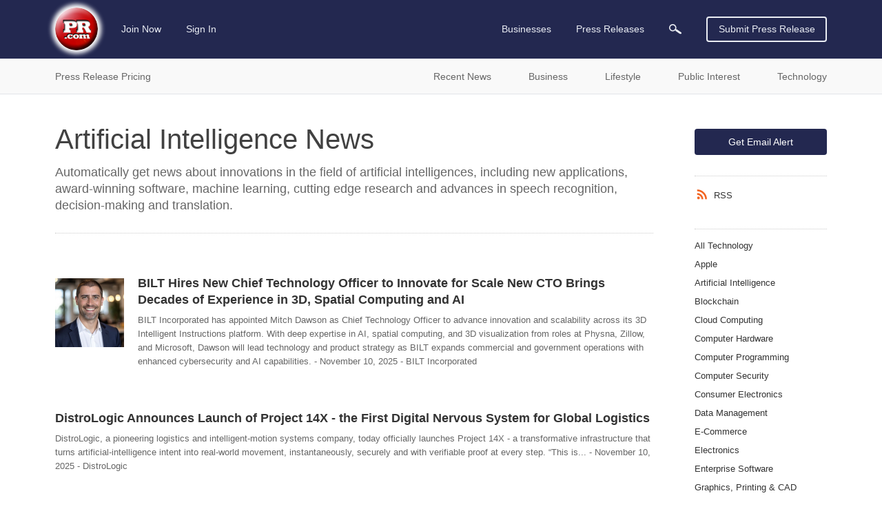

--- FILE ---
content_type: text/html; charset=UTF-8
request_url: https://www.pr.com/news-by-category/263
body_size: 34324
content:
<!doctype html>
<html class="no-js" lang="en" dir="ltr">
  <head>
    <meta charset="UTF-8">
    <meta http-equiv="x-ua-compatible" content="ie=edge">
    <meta http-equiv="Content-Type" content="text/html; charset=UTF-8">
    <meta name="viewport" content="width=device-width, initial-scale=1.0">
    <meta name="robots" content="index,follow">
    <meta name="description" content="View Artificial Intelligence press releases and news. Submit press releases to increase online visibility, attract new customers and boost your business.">

    <meta property="og:title" content="Artificial Intelligence Press Releases &amp; News - PR.com">
    <meta property="og:type" content="website">
    <meta property="og:description" content="View Artificial Intelligence press releases and news. Submit press releases to increase online visibility, attract new customers and boost your business.">
    <meta property="og:site_name" content="PR.com">
    <meta property="og:image" content="https://www.pr.com/images/PRcom-Logo-OG.jpg">

    <meta name="twitter:card" content="summary_large_image">
    <meta name="twitter:site" content="@PRcom">
    <meta name="twitter:title" content="Artificial Intelligence Press Releases &amp; News - PR.com">
    <meta name="twitter:description" content="View Artificial Intelligence press releases and news. Submit press releases to increase online visibility, attract new customers and boost your business.">

    <link rel="alternate" type="application/rss+xml" title="PR.com Press Releases: Artificial Intelligence News" href="/rss/news-by-category/263.xml">
    <link rel="canonical" href="https://www.pr.com/news-by-category/263" />
    <link rel="next" href="https://www.pr.com/news-by-category/263/+2" />

    <title>Artificial Intelligence Press Releases &amp; News - PR.com</title>

    <link rel="stylesheet" href="https://static.pr.com/assets/styles.21d7a40f3a230bc2c2b1.css" />
    <link rel="stylesheet" href="https://static.pr.com/assets/press-releases.21d7a40f3a230bc2c2b1.css" />
    <script type="application/ld+json">
    {"@context":"https:\/\/schema.org","@graph":[{"@context":"https:\/\/schema.org","@type":"BreadcrumbList","itemListElement":[{"@context":"https:\/\/schema.org","@type":"ListItem","position":0,"item":{"@id":"https:\/\/www.pr.com\/press-releases","name":"Press Releases"}},{"@context":"https:\/\/schema.org","@type":"ListItem","position":1,"item":{"@id":"https:\/\/www.pr.com\/news-by-category\/170","name":"Technology"}},{"@context":"https:\/\/schema.org","@type":"ListItem","position":2,"item":{"@id":"https:\/\/www.pr.com\/news-by-category\/263","name":"Artificial Intelligence"}}]},{"@context":"https:\/\/schema.org","@type":"NewsArticle","headline":"BILT Hires New Chief Technology Officer to Innovate for Scale New CTO Brings Decades of Experience in 3D,...","name":"BILT Hires New Chief Technology Officer to Innovate for Scale New CTO Brings Decades of Experience in 3D, Spatial Computing and AI","description":"BILT Incorporated has appointed Mitch Dawson as Chief Technology Officer to advance innovation and scalability across its 3D Intelligent Instructions platform. With deep expertise in AI, spatial computing, and 3D visualization from roles at Physna, Zillow, and Microsoft, Dawson will lead technology and product strategy as BILT expands commercial and government operations with enhanced cybersecurity and AI capabilities.","image":"https:\/\/img.pr.com\/w100-h100\/release\/2511\/464132\/pressrelease_464132_1762474918.jpeg","url":"https:\/\/www.pr.com\/press-release\/953171","author":{"@context":"https:\/\/schema.org","@type":"Person","name":"Juliette Qureshi"},"datePublished":"2025-11-10T08:30:00-05:00","publisher":{"@context":"https:\/\/schema.org","@type":"Organization","name":"PR.com","logo":"https:\/\/www.pr.com\/images\/logo_white_150x150.jpg","url":"https:\/\/www.pr.com\/"}},{"@context":"https:\/\/schema.org","@type":"NewsArticle","headline":"DistroLogic Announces Launch of Project 14X - the First Digital Nervous System for Global Logistics","name":"DistroLogic Announces Launch of Project 14X - the First Digital Nervous System for Global Logistics","description":"DistroLogic, a pioneering logistics and intelligent-motion systems company, today officially launches Project 14X - a transformative infrastructure that turns artificial-intelligence intent into real-world movement, instantaneously, securely and with verifiable proof at every step.\n\n&ldquo;This is...","image":"https:\/\/static.pr.com\/images\/logo-pr-base.png","url":"https:\/\/www.pr.com\/press-release\/953245","author":{"@context":"https:\/\/schema.org","@type":"Person","name":"Leigh Scott"},"datePublished":"2025-11-10T13:18:41-05:00","publisher":{"@context":"https:\/\/schema.org","@type":"Organization","name":"PR.com","logo":"https:\/\/www.pr.com\/images\/logo_white_150x150.jpg","url":"https:\/\/www.pr.com\/"}},{"@context":"https:\/\/schema.org","@type":"NewsArticle","headline":"Franklin Templeton and Wand AI Forge Multi-Year Partnership to Advance Agentic AI in Asset Management","name":"Franklin Templeton and Wand AI Forge Multi-Year Partnership to Advance Agentic AI in Asset Management","description":"Strategic collaboration moves from pilot programs to full-scale enterprise deployment of agentic AI across Franklin Templeton&rsquo;s global platform.\n\nFranklin Templeton, a global leader in asset management, today announced a strategic partnership with Wand AI to deploy agentic AI across its...","image":"https:\/\/static.pr.com\/images\/logo-pr-base.png","url":"https:\/\/www.pr.com\/press-release\/953168","author":{"@context":"https:\/\/schema.org","@type":"Person","name":"Philippe Chambadal"},"datePublished":"2025-11-09T08:13:50-05:00","publisher":{"@context":"https:\/\/schema.org","@type":"Organization","name":"PR.com","logo":"https:\/\/www.pr.com\/images\/logo_white_150x150.jpg","url":"https:\/\/www.pr.com\/"}},{"@context":"https:\/\/schema.org","@type":"NewsArticle","headline":"XTIVIA Announces New Partnership with Databricks to Drive Data Intelligence and Efficiency with New...","name":"XTIVIA Announces New Partnership with Databricks to Drive Data Intelligence and Efficiency with New Assessment Toolkit","description":"XTIVIA partners with Databricks to launch an Assessment Toolkit to optimize data, analytics, and AI. This collaboration helps clients unify data, evaluate environments, identify bottlenecks, and build roadmaps for migration, governance, and optimization on the Databricks Data Intelligence Platform.","image":"https:\/\/static.pr.com\/images\/logo-pr-base.png","url":"https:\/\/www.pr.com\/press-release\/952004","author":{"@context":"https:\/\/schema.org","@type":"Person","name":"Deborah Guinan"},"datePublished":"2025-11-07T17:44:30-05:00","publisher":{"@context":"https:\/\/schema.org","@type":"Organization","name":"PR.com","logo":"https:\/\/www.pr.com\/images\/logo_white_150x150.jpg","url":"https:\/\/www.pr.com\/"}},{"@context":"https:\/\/schema.org","@type":"NewsArticle","headline":"ODC and NVIDIA Launch All-American AI-RAN Stack, Enabling AI-Native 5G Today and Accelerating the Path to 6G","name":"ODC and NVIDIA Launch All-American AI-RAN Stack, Enabling AI-Native 5G Today and Accelerating the Path to 6G","description":"orandevco.com\/odc-and-nvidia-launch-all-american-ai-ran-stack-enabling-ai-native-5g-today-and-accelerating-the-path-to-6g\/\n\nSoftware-Defined Architecture Delivers Breakthrough Performance Gains, Unlocking Distributed AI Inference at the Forward Edge and Powering AI for the Physical World.\n\nOpen RAN...","image":"https:\/\/static.pr.com\/images\/logo-pr-base.png","url":"https:\/\/www.pr.com\/press-release\/952328","author":{"@context":"https:\/\/schema.org","@type":"Person","name":"Vas Gudladana"},"datePublished":"2025-11-07T10:24:36-05:00","publisher":{"@context":"https:\/\/schema.org","@type":"Organization","name":"PR.com","logo":"https:\/\/www.pr.com\/images\/logo_white_150x150.jpg","url":"https:\/\/www.pr.com\/"}},{"@context":"https:\/\/schema.org","@type":"NewsArticle","headline":"Trayak Unveils AI-First Ecoimpact Sustainability Platform \u2014 Transforming How Companies Drive Sustainable...","name":"Trayak Unveils AI-First Ecoimpact Sustainability Platform \u2014 Transforming How Companies Drive Sustainable Innovation","description":"Trayak proudly announces the launch of its AI-First EcoImpact Sustainability Platform, a groundbreaking evolution of the industry&rsquo;s most trusted sustainability software. By embedding agentic AI into EcoImpact, Trayak expands what&rsquo;s possible for sustainability professionals, product...","image":"https:\/\/img.pr.com\/w100-h100\/release\/2511\/575076\/pressrelease_575076_1762378286.png","url":"https:\/\/www.pr.com\/press-release\/953038","author":{"@context":"https:\/\/schema.org","@type":"Person","name":"Prashant Jagtap"},"datePublished":"2025-11-07T03:00:00-05:00","publisher":{"@context":"https:\/\/schema.org","@type":"Organization","name":"PR.com","logo":"https:\/\/www.pr.com\/images\/logo_white_150x150.jpg","url":"https:\/\/www.pr.com\/"}},{"@context":"https:\/\/schema.org","@type":"NewsArticle","headline":"TechGuilds and Kajoo.ai Appoint XM Cloud Founding Architect Andy Cohen as Head of AI Engineering & Agentic...","name":"TechGuilds and Kajoo.ai Appoint XM Cloud Founding Architect Andy Cohen as Head of AI Engineering & Agentic Experience","description":"TechGuilds Consulting Inc. and Kajoo.ai today announced the appointment of Andy Cohen&mdash;the founding architect of Sitecore XM Cloud&mdash;as Head of AI Engineering &amp; Agentic Experience. Cohen will lead Kajoo&rsquo;s AI-native, agentic product capabilities and delivery accelerators across...","image":"https:\/\/static.pr.com\/images\/logo-pr-base.png","url":"https:\/\/www.pr.com\/press-release\/952651","author":{"@context":"https:\/\/schema.org","@type":"Person","name":"Boris Pan"},"datePublished":"2025-11-07T08:07:48-05:00","publisher":{"@context":"https:\/\/schema.org","@type":"Organization","name":"PR.com","logo":"https:\/\/www.pr.com\/images\/logo_white_150x150.jpg","url":"https:\/\/www.pr.com\/"}},{"@context":"https:\/\/schema.org","@type":"NewsArticle","headline":"AAEON Releases World\u2019s First Pico-ITX with Intel Core Ultra Series 2 CPUs","name":"AAEON Releases World\u2019s First Pico-ITX with Intel Core Ultra Series 2 CPUs","description":"The PICO-ARU4 offers Arrow Lake processing, 32GB of LPDDR5, and lockable I\/O and power connectors for portable AI solution integration.","image":"https:\/\/static.pr.com\/images\/logo-pr-base.png","url":"https:\/\/www.pr.com\/press-release\/952842","author":{"@context":"https:\/\/schema.org","@type":"Person","name":"John Bernard"},"datePublished":"2025-11-06T03:00:00-05:00","publisher":{"@context":"https:\/\/schema.org","@type":"Organization","name":"PR.com","logo":"https:\/\/www.pr.com\/images\/logo_white_150x150.jpg","url":"https:\/\/www.pr.com\/"}},{"@context":"https:\/\/schema.org","@type":"NewsArticle","headline":"TPAPT Announces 2025 National Conference: AI and the Future of Tutoring","name":"TPAPT Announces 2025 National Conference: AI and the Future of Tutoring","description":"Independent tutors and test prep professionals gather to navigate the industry\u2019s most disruptive year in a decade. The Association of Test Preparation, Admissions, and Private Tutoring (TPAPT) today announced its 2025 Winter Virtual Conference, AI and the Future of Tutoring, to be held online from December 11 and 12, 2025.","image":"https:\/\/img.pr.com\/w100-h100\/release\/2511\/574902\/pressrelease_574902_1762217214.png","url":"https:\/\/www.pr.com\/press-release\/952826","author":{"@context":"https:\/\/schema.org","@type":"Person","name":"Skyeler Wade"},"datePublished":"2025-11-04T12:11:38-05:00","publisher":{"@context":"https:\/\/schema.org","@type":"Organization","name":"PR.com","logo":"https:\/\/www.pr.com\/images\/logo_white_150x150.jpg","url":"https:\/\/www.pr.com\/"}},{"@context":"https:\/\/schema.org","@type":"NewsArticle","headline":"Depo IQ Named to Guidewire Insurtech Vanguards Program","name":"Depo IQ Named to Guidewire Insurtech Vanguards Program","description":"Depo IQ, a leader in AI solutions for insurers and SIUs, has joined Guidewire\u2019s Insurtech Vanguards program. The partnership connects Depo IQ\u2019s fraud-detection and decision-support technology with leading insurers, helping them analyze depositions and EUOs to uncover fraud, reduce leakage, and accelerate claims handling.","image":"https:\/\/img.pr.com\/w100-h100\/release\/2510\/571306\/pressrelease_571306_1761205686.png","url":"https:\/\/www.pr.com\/press-release\/951845","author":{"@context":"https:\/\/schema.org","@type":"Person","name":"Alex Casanova"},"datePublished":"2025-11-04T10:30:00-05:00","publisher":{"@context":"https:\/\/schema.org","@type":"Organization","name":"PR.com","logo":"https:\/\/www.pr.com\/images\/logo_white_150x150.jpg","url":"https:\/\/www.pr.com\/"}},{"@context":"https:\/\/schema.org","@type":"NewsArticle","headline":"Icarus IFE Systems Expands Icarus One Portable IFE System with AI Virtual Flight Attendant and Crew Chat...","name":"Icarus IFE Systems Expands Icarus One Portable IFE System with AI Virtual Flight Attendant and Crew Chat Platform","description":"Icarus IFE Systems LLC announces a major upgrade to its portable inflight entertainment platform, Icarus One. The new version introduces the Anna AI Virtual Flight Attendant (VFA), advanced 2.5D\/3D flight maps, and a secure Crew Chat & Messaging System for offline crew coordination and passenger safety.","image":"https:\/\/static.pr.com\/images\/logo-pr-base.png","url":"https:\/\/www.pr.com\/press-release\/952076","author":{"@context":"https:\/\/schema.org","@type":"Person","name":"Mike Stephens"},"datePublished":"2025-11-04T12:12:58-05:00","publisher":{"@context":"https:\/\/schema.org","@type":"Organization","name":"PR.com","logo":"https:\/\/www.pr.com\/images\/logo_white_150x150.jpg","url":"https:\/\/www.pr.com\/"}},{"@context":"https:\/\/schema.org","@type":"NewsArticle","headline":"ClickHelp October 2025 Release Enhances AI, Accessibility, and Authoring Workflows","name":"ClickHelp October 2025 Release Enhances AI, Accessibility, and Authoring Workflows","description":"ClickHelp\u2019s October 2025 release delivers smarter AI with AnswerGenius, full WCAG 2.2 AA accessibility in Reader UI, and improved authoring workflows. Users get faster, more complete answers, enhanced image management, and smoother MadCap Flare migration \u2014 making documentation more efficient, inclusive, and user-friendly.","image":"https:\/\/static.pr.com\/images\/logo-pr-base.png","url":"https:\/\/www.pr.com\/press-release\/952374","author":{"@context":"https:\/\/schema.org","@type":"Person","name":"Elmira Abbyasova"},"datePublished":"2025-11-04T10:00:17-05:00","publisher":{"@context":"https:\/\/schema.org","@type":"Organization","name":"PR.com","logo":"https:\/\/www.pr.com\/images\/logo_white_150x150.jpg","url":"https:\/\/www.pr.com\/"}},{"@context":"https:\/\/schema.org","@type":"NewsArticle","headline":"ATSwins Surpasses 1,400 Users and Launches 2025 NCAAB Betting Guide","name":"ATSwins Surpasses 1,400 Users and Launches 2025 NCAAB Betting Guide","description":"ATSwins.ai, an artificial intelligence&ndash;powered sports analytics platform, has surpassed 1,400 registered users and introduced its 2025 NCAAB Betting Guide. The milestone highlights the platform&rsquo;s expanding user base and continued focus on delivering actionable, data-driven insights as...","image":"https:\/\/img.pr.com\/w100-h100\/release\/2511\/574882\/pressrelease_574882_1762200868.png","url":"https:\/\/www.pr.com\/press-release\/952815","author":{"@context":"https:\/\/schema.org","@type":"Person","name":"Michael Shannon"},"datePublished":"2025-11-03T17:49:21-05:00","publisher":{"@context":"https:\/\/schema.org","@type":"Organization","name":"PR.com","logo":"https:\/\/www.pr.com\/images\/logo_white_150x150.jpg","url":"https:\/\/www.pr.com\/"}},{"@context":"https:\/\/schema.org","@type":"NewsArticle","headline":"Elite SEO Consulting Champions Ethical AI Visibility Expansion for Financial Advisor Through Generative...","name":"Elite SEO Consulting Champions Ethical AI Visibility Expansion for Financial Advisor Through Generative Engine Optimization","description":"Elite SEO Consulting has been retained by Intelligent Capitalworks to lead a Generative Engine Optimization (GEO) initiative enhancing fiduciary transparency and expanding the firm\u2019s brand presence within AI-driven search ecosystems. The project includes the proprietary 14-week LLM Visibility Accelerator\u2122 and a parallel SEO campaign ahead of the firm\u2019s November 2025 website launch.","image":"https:\/\/img.pr.com\/w100-h100\/release\/2510\/570623\/pressrelease_570623_1760974294.jpeg","url":"https:\/\/www.pr.com\/press-release\/951499","author":{"@context":"https:\/\/schema.org","@type":"Person","name":"Michael Hodgdon"},"datePublished":"2025-11-03T18:27:57-05:00","publisher":{"@context":"https:\/\/schema.org","@type":"Organization","name":"PR.com","logo":"https:\/\/www.pr.com\/images\/logo_white_150x150.jpg","url":"https:\/\/www.pr.com\/"}},{"@context":"https:\/\/schema.org","@type":"NewsArticle","headline":"From Singapore to the World: Michael Low\u2019s Making S.E.N.S.E. of AI for SMEs Offers a Practical Playbook...","name":"From Singapore to the World: Michael Low\u2019s Making S.E.N.S.E. of AI for SMEs Offers a Practical Playbook for Small Businesses Everywhere","description":"Business strategist Michael Low releases Making S.E.N.S.E. of AI for SMEs: A Practical Playbook for Growth and Competitiveness, now on Amazon. The book helps small and medium-sized businesses understand and apply AI with clarity and purpose. Using the S.E.N.S.E. Framework\u2014Spot, Empathise, Narrow, Solution, Evaluate\u2014it offers real-world steps for digital transformation, innovation, and sustainable growth across Asia, Africa, and the West.","image":"https:\/\/img.pr.com\/w100-h100\/release\/2510\/574262\/pressrelease_574262_1761903941.png","url":"https:\/\/www.pr.com\/press-release\/952615","author":{"@context":"https:\/\/schema.org","@type":"Person","name":"Elijah Falode"},"datePublished":"2025-11-03T20:00:00-05:00","publisher":{"@context":"https:\/\/schema.org","@type":"Organization","name":"PR.com","logo":"https:\/\/www.pr.com\/images\/logo_white_150x150.jpg","url":"https:\/\/www.pr.com\/"}},{"@context":"https:\/\/schema.org","@type":"NewsArticle","headline":"GenRocket Expands Design-Driven Synthetic Data Platform to Include Unstructured Data Generation","name":"GenRocket Expands Design-Driven Synthetic Data Platform to Include Unstructured Data Generation","description":"New capability delivers next-generation synthetic data across structured, semi-structured, and unstructured formats \u2014 advancing enterprise testing, compliance, and AI readiness.","image":"https:\/\/img.pr.com\/w100-h100\/release\/2510\/265697\/pressrelease_265697_1761752163.png","url":"https:\/\/www.pr.com\/press-release\/952400","author":{"@context":"https:\/\/schema.org","@type":"Person","name":"Dave Zwicker"},"datePublished":"2025-10-30T09:43:58-04:00","publisher":{"@context":"https:\/\/schema.org","@type":"Organization","name":"PR.com","logo":"https:\/\/www.pr.com\/images\/logo_white_150x150.jpg","url":"https:\/\/www.pr.com\/"}},{"@context":"https:\/\/schema.org","@type":"NewsArticle","headline":"Georgia Sports Innovation Coalition Announces Inaugural GENEXSIS 2025 Summit","name":"Georgia Sports Innovation Coalition Announces Inaugural GENEXSIS 2025 Summit","description":"The Georgia Sports Innovation Coalition (GSIC), in partnership with SEICon, announces GENEXSIS 2025, Georgia\u2019s premier sports innovation summit, set for November 12, 2025, in Atlanta. The one-day event will unite athletes, innovators, investors, and leaders from organizations like Georgia Tech, Microsoft, and the Atlanta Braves to explore how technology, data, and design are shaping the future of sports.","image":"https:\/\/img.pr.com\/w100-h100\/release\/2510\/574549\/pressrelease_574549_1761748888.png","url":"https:\/\/www.pr.com\/press-release\/952392","author":{"@context":"https:\/\/schema.org","@type":"Person","name":"Amyr Heard"},"datePublished":"2025-10-30T03:00:00-04:00","publisher":{"@context":"https:\/\/schema.org","@type":"Organization","name":"PR.com","logo":"https:\/\/www.pr.com\/images\/logo_white_150x150.jpg","url":"https:\/\/www.pr.com\/"}},{"@context":"https:\/\/schema.org","@type":"NewsArticle","headline":"SmartAdvocate Wins Five 2025 New Jersey Law Journal \u201cBest Of\u201d Awards","name":"SmartAdvocate Wins Five 2025 New Jersey Law Journal \u201cBest Of\u201d Awards","description":"SmartAdvocate earned five 2025 New Jersey Law Journal \u201cBest Of\u201d awards, including Best Case, Document, Matter, Practice, and Docketing & Calendaring Software. Once again qualifying for the Hall of Fame in each category, SmartAdvocate celebrates a decade of excellence. Following record growth and innovations at its 2025 user conference, it remains the industry\u2019s most trusted, fully integrated case management platform.","image":"https:\/\/img.pr.com\/w100-h100\/release\/2510\/574356\/pressrelease_574356_1761582932.png","url":"https:\/\/www.pr.com\/press-release\/952160","author":{"@context":"https:\/\/schema.org","@type":"Person","name":"Allison Rampolla"},"datePublished":"2025-10-30T12:26:59-04:00","publisher":{"@context":"https:\/\/schema.org","@type":"Organization","name":"PR.com","logo":"https:\/\/www.pr.com\/images\/logo_white_150x150.jpg","url":"https:\/\/www.pr.com\/"}},{"@context":"https:\/\/schema.org","@type":"NewsArticle","headline":"PlayerProps.ai Outperforms Competitors to Take #1 Spot as Most Accurate NFL Prop Prediction App","name":"PlayerProps.ai Outperforms Competitors to Take #1 Spot as Most Accurate NFL Prop Prediction App","description":"Top-ranked AI-powered sports betting research platform wins BetSmart\u2019s inaugural NFL Player Prop Projection Bracket, out-doing BettingPros, Rithmm, Props.Cash, Action Network, and others to claim the top accuracy title.","image":"https:\/\/img.pr.com\/w100-h100\/release\/2510\/559355\/pressrelease_559355_1761654930.jpeg","url":"https:\/\/www.pr.com\/press-release\/952257","author":{"@context":"https:\/\/schema.org","@type":"Person","name":"Trevis Waters"},"datePublished":"2025-10-29T14:24:59-04:00","publisher":{"@context":"https:\/\/schema.org","@type":"Organization","name":"PR.com","logo":"https:\/\/www.pr.com\/images\/logo_white_150x150.jpg","url":"https:\/\/www.pr.com\/"}},{"@context":"https:\/\/schema.org","@type":"NewsArticle","headline":"IronOrbit Announces High-Performance, AI-Ready Cloud Solutions at the Gartner\u00ae IT Infrastructure,...","name":"IronOrbit Announces High-Performance, AI-Ready Cloud Solutions at the Gartner\u00ae IT Infrastructure, Operations & Cloud Strategies Conference 2025","description":"IronOrbit today announced it will exhibit at the 2025 Gartner&reg; IT Infrastructure, Operations &amp; Cloud Strategies Conference (IOCS), taking place December 9&ndash;11, 2025 in Las Vegas, NV. At the event, IronOrbit will highlight its managed Desktop-as-a-Service (DaaS) offering built-in...","image":"https:\/\/img.pr.com\/w100-h100\/release\/2510\/493293\/pressrelease_493293_1761592695.jpeg","url":"https:\/\/www.pr.com\/press-release\/952169","author":{"@context":"https:\/\/schema.org","@type":"Person","name":"Kamron Naderkhani"},"datePublished":"2025-10-29T08:56:30-04:00","publisher":{"@context":"https:\/\/schema.org","@type":"Organization","name":"PR.com","logo":"https:\/\/www.pr.com\/images\/logo_white_150x150.jpg","url":"https:\/\/www.pr.com\/"}},{"@context":"https:\/\/schema.org","@type":"NewsArticle","headline":"New Distribution Deal Will Ship RadHash to 10,000 Users Globally","name":"New Distribution Deal Will Ship RadHash to 10,000 Users Globally","description":"RadHash and Cloud Underground are partnering to deliver the first hybrid infrastructure stack designed for software sovereignty and data ownership. The integration of Hash aiOS with the Underground Nexus Stack empowers enterprises to build and deploy AI-native systems anywhere while maintaining full control of their assets, uptime, and IP.","image":"https:\/\/img.pr.com\/w100-h100\/release\/2510\/573962\/pressrelease_573962_1761684668.png","url":"https:\/\/www.pr.com\/press-release\/951663","author":{"@context":"https:\/\/schema.org","@type":"Person","name":"Lorde Astor West"},"datePublished":"2025-10-29T14:05:16-04:00","publisher":{"@context":"https:\/\/schema.org","@type":"Organization","name":"PR.com","logo":"https:\/\/www.pr.com\/images\/logo_white_150x150.jpg","url":"https:\/\/www.pr.com\/"}},{"@context":"https:\/\/schema.org","@type":"NewsArticle","headline":"WarHorse Cyber Launches CAVALRY\u2122, Bringing AI-Powered Cyber Readiness to Small and Mid-Sized Businesses","name":"WarHorse Cyber Launches CAVALRY\u2122, Bringing AI-Powered Cyber Readiness to Small and Mid-Sized Businesses","description":"WarHorse Cyber, founded by U.S. federal cyber experts, launches CAVALRY\u2122, an AI-powered platform that delivers enterprise-grade vulnerability assessments and incident response plans to small and mid-sized businesses in under 48 hours, at a fraction of traditional costs. CAVALRY\u2122 makes cybersecurity readiness fast, affordable, and accessible to every business.","image":"https:\/\/img.pr.com\/w100-h100\/release\/2510\/574490\/pressrelease_574490_1761701922.png","url":"https:\/\/www.pr.com\/press-release\/952314","author":{"@context":"https:\/\/schema.org","@type":"Person","name":"Margarita Grisales"},"datePublished":"2025-10-29T12:54:15-04:00","publisher":{"@context":"https:\/\/schema.org","@type":"Organization","name":"PR.com","logo":"https:\/\/www.pr.com\/images\/logo_white_150x150.jpg","url":"https:\/\/www.pr.com\/"}},{"@context":"https:\/\/schema.org","@type":"NewsArticle","headline":"Witlingo to Launch \u201cWhitney,\u201d a Voice Companion Helping Older Adults Feel Less Alone, Powered by OpenHome","name":"Witlingo to Launch \u201cWhitney,\u201d a Voice Companion Helping Older Adults Feel Less Alone, Powered by OpenHome","description":"Witlingo and OpenHome Announce Whitney: A Voice Companion That Listens, Remembers, and Cares","image":"https:\/\/img.pr.com\/w100-h100\/release\/2510\/392330\/pressrelease_392330_1761678903.jpeg","url":"https:\/\/www.pr.com\/press-release\/952294","author":{"@context":"https:\/\/schema.org","@type":"Person","name":"Ahmed Bouzid"},"datePublished":"2025-10-29T11:15:00-04:00","publisher":{"@context":"https:\/\/schema.org","@type":"Organization","name":"PR.com","logo":"https:\/\/www.pr.com\/images\/logo_white_150x150.jpg","url":"https:\/\/www.pr.com\/"}},{"@context":"https:\/\/schema.org","@type":"NewsArticle","headline":"University of Nebraska College of Engineering Announces Inaugural Research 2 Market Award Recipients","name":"University of Nebraska College of Engineering Announces Inaugural Research 2 Market Award Recipients","description":"Research 2 Market Program is an initiative of the University of Nebraska\u2013Lincoln College of Engineering designed to help faculty accelerate the commercialization of breakthrough research. Through mentorship, entrepreneurial education, and the support of dedicated post-doctoral researchers, the program equips awardees with the resources and knowledge needed to transform ideas from the lab into market-ready solutions.","image":"https:\/\/static.pr.com\/images\/logo-pr-base.png","url":"https:\/\/www.pr.com\/press-release\/951965","author":{"@context":"https:\/\/schema.org","@type":"Person","name":"Paul Eurek"},"datePublished":"2025-10-29T09:39:00-04:00","publisher":{"@context":"https:\/\/schema.org","@type":"Organization","name":"PR.com","logo":"https:\/\/www.pr.com\/images\/logo_white_150x150.jpg","url":"https:\/\/www.pr.com\/"}},{"@context":"https:\/\/schema.org","@type":"NewsArticle","headline":"SQUARY AI Legal Launches to Bring Reliable, Transparent AI to Every Law Firm","name":"SQUARY AI Legal Launches to Bring Reliable, Transparent AI to Every Law Firm","description":"SQUARY AI Legal, a new AI platform for law firms and regulated industries, delivers secure, workflow-integrated, and source-cited intelligence for case review and analysis. Built for mid- to large-tier firms, it helps attorneys locate clauses, generate deposition questions, and summarize records with verifiable sources. Designed for privacy and speed, it enables up to 70% faster document review and is now available.","image":"https:\/\/static.pr.com\/images\/logo-pr-base.png","url":"https:\/\/www.pr.com\/press-release\/952281","author":{"@context":"https:\/\/schema.org","@type":"Person","name":"Sanjay Chopra"},"datePublished":"2025-10-28T17:06:44-04:00","publisher":{"@context":"https:\/\/schema.org","@type":"Organization","name":"PR.com","logo":"https:\/\/www.pr.com\/images\/logo_white_150x150.jpg","url":"https:\/\/www.pr.com\/"}},{"@context":"https:\/\/schema.org","@type":"NewsArticle","headline":"MyInnerGenius\u00ae Launches the AI Readiness Toolkit \u2014 a Powerful Suite to Guide Organizations Through the...","name":"MyInnerGenius\u00ae Launches the AI Readiness Toolkit \u2014 a Powerful Suite to Guide Organizations Through the Human Side of AI Transformation","description":"According to McKinsey, 70% of transformation projects fail, not because of technology, but because of people. The AI Readiness Toolkit from MyInnerGenius addresses that challenge by helping organizations accelerate AI transformation through human readiness. A suite of tools including the AI Leadership Accelerator, AI Talent Insight Index, and AI Maturity Benchmark delivers actionable insights and personalized development paths to ensure AI adoption succeeds by focusing on the people driving it.","image":"https:\/\/static.pr.com\/images\/logo-pr-base.png","url":"https:\/\/www.pr.com\/press-release\/951828","author":{"@context":"https:\/\/schema.org","@type":"Person","name":"David Leaser"},"datePublished":"2025-10-28T02:19:43-04:00","publisher":{"@context":"https:\/\/schema.org","@type":"Organization","name":"PR.com","logo":"https:\/\/www.pr.com\/images\/logo_white_150x150.jpg","url":"https:\/\/www.pr.com\/"}},{"@context":"https:\/\/schema.org","@type":"NewsArticle","headline":"AI Seer Redefines Truth: 98.33% Accuracy in Updated Benchmark","name":"AI Seer Redefines Truth: 98.33% Accuracy in Updated Benchmark","description":"After re-auditing the Originality Benchmark Dataset, Facticity.AI achieved 98.33% verified accuracy, surpassing comparable fact-checking systems. By applying a tri-label framework (True, False, Unverifiable) instead of binary truth tests, Facticity.AI distinguished between error and uncertainty, revealing how facts evolve over time and demonstrating that authenticity depends on dynamic, evidence-based reasoning.","image":"https:\/\/img.pr.com\/w100-h100\/release\/2510\/546267\/pressrelease_546267_1761522043.jpeg","url":"https:\/\/www.pr.com\/press-release\/952054","author":{"@context":"https:\/\/schema.org","@type":"Person","name":"Dennis Yap"},"datePublished":"2025-10-27T09:12:21-04:00","publisher":{"@context":"https:\/\/schema.org","@type":"Organization","name":"PR.com","logo":"https:\/\/www.pr.com\/images\/logo_white_150x150.jpg","url":"https:\/\/www.pr.com\/"}},{"@context":"https:\/\/schema.org","@type":"NewsArticle","headline":"Birbal AI Launches Next-Gen HR-Tech Platform to Redefine AI-Driven Talent Acquisition and Workforce...","name":"Birbal AI Launches Next-Gen HR-Tech Platform to Redefine AI-Driven Talent Acquisition and Workforce Intelligence","description":"Birbal AI is a next-generation technology company specializing in Industrial AI, Computer Vision, and Precision Technologies. Its solutions power innovation across sectors including HR-Tech, FinTech, and Health-Tech. By fusing artificial intelligence with domain expertise, Birbal AI enables industries to achieve smarter operations, better decision-making, and sustainable growth.","image":"https:\/\/static.pr.com\/images\/logo-pr-base.png","url":"https:\/\/www.pr.com\/press-release\/951650","author":{"@context":"https:\/\/schema.org","@type":"Person","name":"Sandeep Tripathi"},"datePublished":"2025-10-26T19:02:35-04:00","publisher":{"@context":"https:\/\/schema.org","@type":"Organization","name":"PR.com","logo":"https:\/\/www.pr.com\/images\/logo_white_150x150.jpg","url":"https:\/\/www.pr.com\/"}},{"@context":"https:\/\/schema.org","@type":"NewsArticle","headline":"ZipWik Launches Beta Document Sharing Platform with Interactive Analytics and AI-Powered Features","name":"ZipWik Launches Beta Document Sharing Platform with Interactive Analytics and AI-Powered Features","description":"San Francisco-based ZipWik today launched its beta document sharing platform that converts business documents into interactive links shareable across 22+ platforms. The platform features advanced analytics, AI-powered search, and enterprise security capabilities for businesses needing professional document sharing solutions.","image":"https:\/\/img.pr.com\/w100-h100\/release\/2510\/573937\/pressrelease_573937_1761292381.png","url":"https:\/\/www.pr.com\/press-release\/951937","author":{"@context":"https:\/\/schema.org","@type":"Person","name":"Jessica Campbell"},"datePublished":"2025-10-24T12:21:12-04:00","publisher":{"@context":"https:\/\/schema.org","@type":"Organization","name":"PR.com","logo":"https:\/\/www.pr.com\/images\/logo_white_150x150.jpg","url":"https:\/\/www.pr.com\/"}},{"@context":"https:\/\/schema.org","@type":"NewsArticle","headline":"Stottler Henke Wins Contracts for Novel Applications of Large Language Models (LLMs) for National Defense","name":"Stottler Henke Wins Contracts for Novel Applications of Large Language Models (LLMs) for National Defense","description":"Generative AI will Enhance Information Operations, Training, Simulation, and Performance Support for the DOD","image":"https:\/\/static.pr.com\/images\/logo-pr-base.png","url":"https:\/\/www.pr.com\/press-release\/951899","author":{"@context":"https:\/\/schema.org","@type":"Person","name":"Zinnia Ramirez"},"datePublished":"2025-10-24T16:03:49-04:00","publisher":{"@context":"https:\/\/schema.org","@type":"Organization","name":"PR.com","logo":"https:\/\/www.pr.com\/images\/logo_white_150x150.jpg","url":"https:\/\/www.pr.com\/"}},{"@context":"https:\/\/schema.org","@type":"NewsArticle","headline":"A Clear Plan for Parents to Address AI at Home and School Starts Now. Following the FAMILY AI GAME PLAN\u2122...","name":"A Clear Plan for Parents to Address AI at Home and School Starts Now. Following the FAMILY AI GAME PLAN\u2122 Launch and the DISCOVERING AI National Back-to-School Movement","description":"DISCOVERING AI: A Parent\u2019s Guide to Raising Future-Ready Kids gives parents a clear, values-based plan to guide technology and AI use at home and school. Written by #1 bestselling author Amy D. Love, founder of DISCOVERING AI and Girl Scouts of Northern California board member, the book follows the FAMILY AI GAME PLAN\u2122 launch, helping families turn screen time into skill time and build confidence, connection, and clarity in the Age of AI.","image":"https:\/\/img.pr.com\/w100-h100\/release\/2510\/572131\/pressrelease_572131_1761179154.png","url":"https:\/\/www.pr.com\/press-release\/951826","author":{"@context":"https:\/\/schema.org","@type":"Person","name":"Oliver Ghatikar"},"datePublished":"2025-10-23T13:19:55-04:00","publisher":{"@context":"https:\/\/schema.org","@type":"Organization","name":"PR.com","logo":"https:\/\/www.pr.com\/images\/logo_white_150x150.jpg","url":"https:\/\/www.pr.com\/"}},{"@context":"https:\/\/schema.org","@type":"NewsArticle","headline":"Dell Technologies Offers the Broadest End-to-End AI Portfolio for Enterprise Workloads","name":"Dell Technologies Offers the Broadest End-to-End AI Portfolio for Enterprise Workloads","description":"A new Prowess Consulting study found that Dell Technologies provides solutions that span 12 out of 13 AI infrastructure categories analyzed, offering the broadest end-to-end AI portfolio from a single vendor. With scalable solutions, flexible consumption models, and robust security, Dell Technologies can help organizations accelerate AI adoption while maintaining control, efficiency, and resilience across environments.","image":"https:\/\/img.pr.com\/w100-h100\/release\/2510\/557830\/pressrelease_557830_1761065463.png","url":"https:\/\/www.pr.com\/press-release\/951514","author":{"@context":"https:\/\/schema.org","@type":"Person","name":"Kevin Provost"},"datePublished":"2025-10-21T16:52:42-04:00","publisher":{"@context":"https:\/\/schema.org","@type":"Organization","name":"PR.com","logo":"https:\/\/www.pr.com\/images\/logo_white_150x150.jpg","url":"https:\/\/www.pr.com\/"}},{"@context":"https:\/\/schema.org","@type":"NewsArticle","headline":"Tree Care Industry Highlights for 2025\u20132026","name":"Tree Care Industry Highlights for 2025\u20132026","description":"The tree care industry is rapidly evolving through sustainability, AI, and digital transformation. ArboStar\u2019s RAI \u2013 the first AI built for arborists \u2013 enhances safety, efficiency, and profitability with specialized assistants. As the market grows from $1.3B in 2024 to $2.5B by 2031, eco-friendly practices and digital tools like ArboStar\u2019s CRM redefine how arborists manage crews, clients, and urban forest health.","image":"https:\/\/img.pr.com\/w100-h100\/release\/2510\/570698\/pressrelease_570698_1760987850.png","url":"https:\/\/www.pr.com\/press-release\/951516","author":{"@context":"https:\/\/schema.org","@type":"Person","name":"Saby Sattler"},"datePublished":"2025-10-21T11:52:52-04:00","publisher":{"@context":"https:\/\/schema.org","@type":"Organization","name":"PR.com","logo":"https:\/\/www.pr.com\/images\/logo_white_150x150.jpg","url":"https:\/\/www.pr.com\/"}},{"@context":"https:\/\/schema.org","@type":"NewsArticle","headline":"SOOPmedia Acquires Planksip: Expanding the Boundaries of Philosophical Publishing and AI-Powered Community...","name":"SOOPmedia Acquires Planksip: Expanding the Boundaries of Philosophical Publishing and AI-Powered Community Engagement","description":"Something Or Other Publishing (DBA SOOPmedia) proudly announces its acquisition of Planksip, one of Canada&rsquo;s leading independent philosophy platforms.\n\nWith this bold move, SOOPmedia accelerates its mission to deliver dynamic, thought-provoking content and establishes a formal presence in...","image":"https:\/\/static.pr.com\/images\/logo-pr-base.png","url":"https:\/\/www.pr.com\/press-release\/949863","author":{"@context":"https:\/\/schema.org","@type":"Person","name":"Jesus E. Bracho"},"datePublished":"2025-10-20T15:36:35-04:00","publisher":{"@context":"https:\/\/schema.org","@type":"Organization","name":"PR.com","logo":"https:\/\/www.pr.com\/images\/logo_white_150x150.jpg","url":"https:\/\/www.pr.com\/"}},{"@context":"https:\/\/schema.org","@type":"NewsArticle","headline":"Manifestly Introduces OpenAI Agent Builder Integration, Enabling No-Code AI Workflow Creation for Growing...","name":"Manifestly Introduces OpenAI Agent Builder Integration, Enabling No-Code AI Workflow Creation for Growing Teams","description":"New integration allows businesses to deploy intelligent automation workflows in minutes through direct OpenAI connectivity and Zapier bridge.","image":"https:\/\/static.pr.com\/images\/logo-pr-base.png","url":"https:\/\/www.pr.com\/press-release\/951333","author":{"@context":"https:\/\/schema.org","@type":"Person","name":"Parsa Mohamadi"},"datePublished":"2025-10-20T09:06:00-04:00","publisher":{"@context":"https:\/\/schema.org","@type":"Organization","name":"PR.com","logo":"https:\/\/www.pr.com\/images\/logo_white_150x150.jpg","url":"https:\/\/www.pr.com\/"}},{"@context":"https:\/\/schema.org","@type":"NewsArticle","headline":"Aviation High School Launches Next-Generation STEM Pathways in Aerospace, AI, Rocketry, Robotics, and Drone...","name":"Aviation High School Launches Next-Generation STEM Pathways in Aerospace, AI, Rocketry, Robotics, and Drone Technology","description":"Aviation High School, powered by American High School Academy, is redefining STEM education with programs in aviation, aerospace, AI, and robotics. Students can graduate with FAA Part 107 drone certification, Private Pilot Ground School completion, and college credits.","image":"https:\/\/img.pr.com\/w100-h100\/release\/2510\/573287\/pressrelease_573287_1760625138.png","url":"https:\/\/www.pr.com\/press-release\/951238","author":{"@context":"https:\/\/schema.org","@type":"Person","name":"Reinaldo Valentino"},"datePublished":"2025-10-17T03:00:00-04:00","publisher":{"@context":"https:\/\/schema.org","@type":"Organization","name":"PR.com","logo":"https:\/\/www.pr.com\/images\/logo_white_150x150.jpg","url":"https:\/\/www.pr.com\/"}},{"@context":"https:\/\/schema.org","@type":"NewsArticle","headline":"Veterans Week: AgileDad and Pivot Agility Offer Free Online Career Training for U.S. Military and Veterans","name":"Veterans Week: AgileDad and Pivot Agility Offer Free Online Career Training for U.S. Military and Veterans","description":"AgileDad and Pivot Agility are offering free, live online Agile and product training courses exclusively for U.S. military personnel and veterans during Veterans Week 2025. Classes include Certified ScrumMaster, Product Owner, Agile Implementation, and Product Thinking. Sponsored seats are limited; verification required.","image":"https:\/\/img.pr.com\/w100-h100\/release\/2510\/573675\/pressrelease_573675_1760574270.png","url":"https:\/\/www.pr.com\/press-release\/951191","author":{"@context":"https:\/\/schema.org","@type":"Person","name":"V. Lee Henson"},"datePublished":"2025-10-16T17:00:43-04:00","publisher":{"@context":"https:\/\/schema.org","@type":"Organization","name":"PR.com","logo":"https:\/\/www.pr.com\/images\/logo_white_150x150.jpg","url":"https:\/\/www.pr.com\/"}},{"@context":"https:\/\/schema.org","@type":"NewsArticle","headline":"Florida Families Save Thousands as American High School Academy Expands Tuition-Free Dual Enrollment...","name":"Florida Families Save Thousands as American High School Academy Expands Tuition-Free Dual Enrollment Partnership with Local Colleges and Univerisites","description":"American High School Academy (AHSA), a Cognia\u00ae-Accredited and NCAA\u00ae-Approved private school with over 10,000 graduates, expands its Dual Enrollment Partnership with local colleges and universities. The program lets Florida students earn college credits tuition-free while Step Up for Students covers high school tuition\u2014helping families save thousands and graduate debt-free.","image":"https:\/\/img.pr.com\/w100-h100\/release\/2510\/573287\/pressrelease_573287_1760461610.jpeg","url":"https:\/\/www.pr.com\/press-release\/951043","author":{"@context":"https:\/\/schema.org","@type":"Person","name":"Reinaldo Valentino"},"datePublished":"2025-10-16T12:10:54-04:00","publisher":{"@context":"https:\/\/schema.org","@type":"Organization","name":"PR.com","logo":"https:\/\/www.pr.com\/images\/logo_white_150x150.jpg","url":"https:\/\/www.pr.com\/"}},{"@context":"https:\/\/schema.org","@type":"NewsArticle","headline":"Mitech Partners Launches LaunchAI.Agency: a New Platform Helping Small Businesses Harness AI and Add New...","name":"Mitech Partners Launches LaunchAI.Agency: a New Platform Helping Small Businesses Harness AI and Add New Revenue Streams","description":"Mitech Partners, a Nashville-based telecom and technology firm founded by entrepreneur Bill McCleskey, has announced the official launch of LaunchAI.Agency &mdash; a groundbreaking platform designed to help small businesses and entrepreneurs grow and streamline operations using artificial...","image":"https:\/\/static.pr.com\/images\/logo-pr-base.png","url":"https:\/\/www.pr.com\/press-release\/951046","author":{"@context":"https:\/\/schema.org","@type":"Person","name":"Kyle Blevins"},"datePublished":"2025-10-16T03:00:00-04:00","publisher":{"@context":"https:\/\/schema.org","@type":"Organization","name":"PR.com","logo":"https:\/\/www.pr.com\/images\/logo_white_150x150.jpg","url":"https:\/\/www.pr.com\/"}},{"@context":"https:\/\/schema.org","@type":"NewsArticle","headline":"3DiVi Releases BAF 1.14 with WebCodec API Support, CSV Reports, and New Deepfake Metrics for...","name":"3DiVi Releases BAF 1.14 with WebCodec API Support, CSV Reports, and New Deepfake Metrics for Fraud-Resistant Biometric Verification","description":"3DiVi, an international developer of biometric and computer vision technologies, today announced the release of 3DiVi BAF 1.14, the latest version of their Biometric Anti-Fraud software (BAF). The new update delivers improved performance, expanded analytics, and stronger fraud protection capabilities for businesses using biometric identification in digital onboarding and authorization processes.","image":"https:\/\/static.pr.com\/images\/logo-pr-base.png","url":"https:\/\/www.pr.com\/press-release\/950897","author":{"@context":"https:\/\/schema.org","@type":"Person","name":"David Mitchell"},"datePublished":"2025-10-16T10:59:03-04:00","publisher":{"@context":"https:\/\/schema.org","@type":"Organization","name":"PR.com","logo":"https:\/\/www.pr.com\/images\/logo_white_150x150.jpg","url":"https:\/\/www.pr.com\/"}},{"@context":"https:\/\/schema.org","@type":"NewsArticle","headline":"Vibe Technology LLC Launches Hobbys.ai, an Agentic AI Collectibles App with Real-Time Market Intelligence","name":"Vibe Technology LLC Launches Hobbys.ai, an Agentic AI Collectibles App with Real-Time Market Intelligence","description":"Hobbys.ai introduces L.I.S.A., the world's first agentic AI assistant that helps collectors identify, grade, and organize their collections with natural language search,","image":"https:\/\/static.pr.com\/images\/logo-pr-base.png","url":"https:\/\/www.pr.com\/press-release\/949471","author":{"@context":"https:\/\/schema.org","@type":"Person","name":"Thomas Davis"},"datePublished":"2025-10-15T11:24:00-04:00","publisher":{"@context":"https:\/\/schema.org","@type":"Organization","name":"PR.com","logo":"https:\/\/www.pr.com\/images\/logo_white_150x150.jpg","url":"https:\/\/www.pr.com\/"}},{"@context":"https:\/\/schema.org","@type":"NewsArticle","headline":"Bakstage.AI Appoints Jennifer L. Johnson as Strategy & Growth Advisor to Drive Expansion into Complex...","name":"Bakstage.AI Appoints Jennifer L. Johnson as Strategy & Growth Advisor to Drive Expansion into Complex Industries","description":"Bakstage.AI has appointed Jennifer L. Johnson, Founder of Moreton Bay Advisory, as Strategy & Growth Advisor. Johnson will guide Bakstage.AI\u2019s expansion into industries where compliance and engagement are vital. The company\u2019s Agentic AI platform blends human expertise with conversational AI to boost conversions, efficiency, and customer experience.","image":"https:\/\/img.pr.com\/w100-h100\/release\/2510\/573404\/pressrelease_573404_1760218619.png","url":"https:\/\/www.pr.com\/press-release\/950848","author":{"@context":"https:\/\/schema.org","@type":"Person","name":"Jennifer Johnson"},"datePublished":"2025-10-14T07:00:00-04:00","publisher":{"@context":"https:\/\/schema.org","@type":"Organization","name":"PR.com","logo":"https:\/\/www.pr.com\/images\/logo_white_150x150.jpg","url":"https:\/\/www.pr.com\/"}},{"@context":"https:\/\/schema.org","@type":"NewsArticle","headline":"Cent Capital Launches Premier AI Finance App in the UK to Combat the Cost-of-Living Crisis for Millennials...","name":"Cent Capital Launches Premier AI Finance App in the UK to Combat the Cost-of-Living Crisis for Millennials and Gen Z","description":"The new personal finance and budgeting app for iOS and Android uses Open Banking to help UK users manage debt, track spending, and build savings. Cent Capital offers an affordable alternative to traditional financial advisors.","image":"https:\/\/static.pr.com\/images\/logo-pr-base.png","url":"https:\/\/www.pr.com\/press-release\/950110","author":{"@context":"https:\/\/schema.org","@type":"Person","name":"Shivam Singh"},"datePublished":"2025-10-14T17:42:54-04:00","publisher":{"@context":"https:\/\/schema.org","@type":"Organization","name":"PR.com","logo":"https:\/\/www.pr.com\/images\/logo_white_150x150.jpg","url":"https:\/\/www.pr.com\/"}},{"@context":"https:\/\/schema.org","@type":"NewsArticle","headline":"SEO Leads Introduces AI Leads to Help Businesses Reduce Bounce Rates by 22% and Improve Search Visibility","name":"SEO Leads Introduces AI Leads to Help Businesses Reduce Bounce Rates by 22% and Improve Search Visibility","description":"SEO Leads, a leading digital marketing solutions provider, has unveiled AI Leads, a data-driven SEO strategy designed to improve online relevance and visibility across both traditional and AI-powered search platforms. Backed by predictive analytics, the new approach helps businesses align content with real user intent\u2014reducing bounce rates by up to 22% according to Search Engine Land (2023).","image":"https:\/\/static.pr.com\/images\/logo-pr-base.png","url":"https:\/\/www.pr.com\/press-release\/950536","author":{"@context":"https:\/\/schema.org","@type":"Person","name":"Colin O'Brien"},"datePublished":"2025-10-13T12:01:30-04:00","publisher":{"@context":"https:\/\/schema.org","@type":"Organization","name":"PR.com","logo":"https:\/\/www.pr.com\/images\/logo_white_150x150.jpg","url":"https:\/\/www.pr.com\/"}},{"@context":"https:\/\/schema.org","@type":"NewsArticle","headline":"FirstQFM AB Secures \u20ac1.2 Million to Accelerate Commercial Quantum Computing with Proprietary Foundation...","name":"FirstQFM AB Secures \u20ac1.2 Million to Accelerate Commercial Quantum Computing with Proprietary Foundation Models","description":"FirstQFM AB, a Stockholm-based quantum technology company, has raised &euro;1.2 million (13.1 million SEK) in pre-seed funding led by BSV Ventures, with participation from Almi Invest, Further than Capital and Luminar Ventures.\n\nThe funding will accelerate the development of FirstQFM&rsquo;s...","image":"https:\/\/img.pr.com\/w100-h100\/release\/2510\/573307\/pressrelease_573307_1760047972.png","url":"https:\/\/www.pr.com\/press-release\/950700","author":{"@context":"https:\/\/schema.org","@type":"Person","name":"Vish Ramakrishnan"},"datePublished":"2025-10-11T08:56:14-04:00","publisher":{"@context":"https:\/\/schema.org","@type":"Organization","name":"PR.com","logo":"https:\/\/www.pr.com\/images\/logo_white_150x150.jpg","url":"https:\/\/www.pr.com\/"}},{"@context":"https:\/\/schema.org","@type":"NewsArticle","headline":"US Immigration AI: Advanced Features to Streamline Immigration Law Practice","name":"US Immigration AI: Advanced Features to Streamline Immigration Law Practice","description":"US Immigration AI launches its advanced platform for immigration attorneys, offering AI-driven tools to streamline case management, automate tasks, and ensure ethical, compliant practice. Key features include document analysis, case summaries, compliance alerts, secure client data management, and customizable templates\u2014empowering attorneys to save time and focus on client success.","image":"https:\/\/static.pr.com\/images\/logo-pr-base.png","url":"https:\/\/www.pr.com\/press-release\/949764","author":{"@context":"https:\/\/schema.org","@type":"Person","name":"Rona Magboo"},"datePublished":"2025-10-11T09:42:13-04:00","publisher":{"@context":"https:\/\/schema.org","@type":"Organization","name":"PR.com","logo":"https:\/\/www.pr.com\/images\/logo_white_150x150.jpg","url":"https:\/\/www.pr.com\/"}},{"@context":"https:\/\/schema.org","@type":"NewsArticle","headline":"TruDecision and Odessa Announce Strategic Partnership to Drive Lender Success","name":"TruDecision and Odessa Announce Strategic Partnership to Drive Lender Success","description":"TruDecision Inc., a leading credit risk analytic solutions provider, announced it has entered into a partnership with Odessa Technologies, Inc. (Odessa), a leading global provider of asset finance software to deliver an integrated AI-based solutions platform through their existing loan origination...","image":"https:\/\/img.pr.com\/w100-h100\/release\/2510\/481887\/pressrelease_481887_1760030600.jpeg","url":"https:\/\/www.pr.com\/press-release\/950674","author":{"@context":"https:\/\/schema.org","@type":"Person","name":"Daniel Parry"},"datePublished":"2025-10-10T13:18:55-04:00","publisher":{"@context":"https:\/\/schema.org","@type":"Organization","name":"PR.com","logo":"https:\/\/www.pr.com\/images\/logo_white_150x150.jpg","url":"https:\/\/www.pr.com\/"}},{"@context":"https:\/\/schema.org","@type":"NewsArticle","headline":"NYX Health Launches AI-Powered Denial Management Platform to Transform Hospital Revenue Recovery","name":"NYX Health Launches AI-Powered Denial Management Platform to Transform Hospital Revenue Recovery","description":"NYX Health has introduced NYX Health AI, an advanced platform that automates denial management to help hospitals recover revenue faster, reduce aging A\/R, and prevent future claim denials. The technology resolves up to 80% of denials automatically, routes complex cases to staff, and continuously learns to improve performance; all while maintaining strict SOC 2 compliance. The platform is now available to hospitals and health systems nationwide.","image":"https:\/\/static.pr.com\/images\/logo-pr-base.png","url":"https:\/\/www.pr.com\/press-release\/950655","author":{"@context":"https:\/\/schema.org","@type":"Person","name":"Jami Force-Ludwig"},"datePublished":"2025-10-10T03:00:00-04:00","publisher":{"@context":"https:\/\/schema.org","@type":"Organization","name":"PR.com","logo":"https:\/\/www.pr.com\/images\/logo_white_150x150.jpg","url":"https:\/\/www.pr.com\/"}},{"@context":"https:\/\/schema.org","@type":"NewsArticle","headline":"GenRocket Launches Quality Evolution Platform, Powered by Design-Driven Synthetic Data","name":"GenRocket Launches Quality Evolution Platform, Powered by Design-Driven Synthetic Data","description":"GenRocket has launched its Quality Evolution Platform (QEP), the first integrated solution uniting legacy Test Data Management (TDM), design-driven synthetic data, and AI orchestration. QEP modernizes enterprise testing with in-place masking, intelligent subsetting, and advanced synthetic data generation, enabling secure, scalable, compliant, and AI-ready test and training data. It positions GenRocket as the leader guiding enterprises toward an AI-orchestrated future for quality engineering.","image":"https:\/\/img.pr.com\/w100-h100\/release\/2510\/265697\/pressrelease_265697_1759785522.png","url":"https:\/\/www.pr.com\/press-release\/950356","author":{"@context":"https:\/\/schema.org","@type":"Person","name":"Dave Zwicker"},"datePublished":"2025-10-09T00:30:00-04:00","publisher":{"@context":"https:\/\/schema.org","@type":"Organization","name":"PR.com","logo":"https:\/\/www.pr.com\/images\/logo_white_150x150.jpg","url":"https:\/\/www.pr.com\/"}},{"@context":"https:\/\/schema.org","@type":"NewsArticle","headline":"Medome Launches This November to Smash Broken Primary Care System with the World\u2019s First AI-Powered...","name":"Medome Launches This November to Smash Broken Primary Care System with the World\u2019s First AI-Powered Personal Health Record","description":"Medome launches Nov. 2025 as the first AI-powered personal health record, ending wasted time\/money on repeated tests and fragmented care. Patented technology conducts comprehensive medical interviews, applies 500+ algorithms for diagnoses and risk assessments, and creates one complete record for all providers. Tested by thousands, HIPAA compliant. Doc built for everyone. AI-First Primary Care\u2122 improves access, affordability, accuracy.","image":"https:\/\/img.pr.com\/w100-h100\/release\/2510\/573222\/pressrelease_573222_1759957177.png","url":"https:\/\/www.pr.com\/press-release\/950578","author":{"@context":"https:\/\/schema.org","@type":"Person","name":"Paul Battle"},"datePublished":"2025-10-09T17:00:00-04:00","publisher":{"@context":"https:\/\/schema.org","@type":"Organization","name":"PR.com","logo":"https:\/\/www.pr.com\/images\/logo_white_150x150.jpg","url":"https:\/\/www.pr.com\/"}}]}
    </script>
  </head>
  <body data-page-slug="press-releases" class="page--release-list"><header class="header">
  <div class="header--main">
    <nav class="grid-container top-bar primary-nav primary-nav__desktop">
      <div class="top-bar-left">
        <ul class="menu primary-nav__menu">
          <li>
            <a class="logo" href="https://www.pr.com/">
              <img 
                src="https://static.pr.com/images/logo-pr-base.png"
                alt="PR.com" width="91" height="91"/>
            </a>
          </li>
          <li class="show-for-mlarge">
            
            <a href="https://admin.pr.com/create-account">Join Now</a>
          </li>
          <li class="show-for-mlarge">
            <a href="https://admin.pr.com/signin.php">Sign In</a>
            
          </li>
        </ul>
      </div>
      <div class="top-bar-right">
        <ul class="menu dropdown dropdown--card" data-dropdown-menu data-alignment="left">
          <li class="primary-search__sibling show-for-medium is-dropdown-submenu-parent" data-name="businesses"><a class="primary-nav__parent--businesses" href="https://www.pr.com/business-directory">Businesses</a>
            <ul class="vertical menu nested">
              <li>
                <a href="https://www.pr.com/business-directory">Business Directory</a>
              </li>
              <li><a href="https://www.pr.com/products-services">Products & Services</a></li>
              <li><a href="https://www.pr.com/business-profiles">Post Your Profile</a></li>
            </ul>
          </li>
          <li class="primary-search__sibling is-dropdown-submenu-parent" data-dropdown-menu data-name="press-releases"><a class="primary-nav__parent--press-releases" href="https://www.pr.com/press-releases">Press Releases</a>
            <ul class="vertical menu nested">
              <li><a href="https://www.pr.com/press-release-pricing">Press Release Pricing</a></li>
              <li><a href="https://admin.pr.com/info_press_item.php">Submit Press Release</a></li>
              <li><a href="https://www.pr.com/press-release-distribution">Press Release Distribution</a></li>
              <li><a href="https://www.pr.com/press-releases">Recent Press Releases</a></li>
              <li><a href="https://www.pr.com/content-partnership">Become a Publishing Partner</a></li>
              <li><a href="https://www.pr.com/get-press-release-alerts">For Journalists</a></li>
            </ul>
          </li>
          <li class="primary-search__sibling primary-search__icon" data-name="search" action="https://www.pr.com/press_list.php">
            <a class="search-element"><img class="search-element" src="https://static.pr.com/images/icon-magnifying-glass-light.svg" alt="Magnifying Glass" width="18" height="14"/></a>
          </li>
          <li class="primary-search__wrapper">
            <form class="primary-search__form search-element" autocomplete="off" action="https://www.pr.com/press_list.php">
              <div class="primary-search__inputs search-element">
                <div class="primary-search__select search-element is-closed">
                  <div class="primary-search__selection search-element">
                    <span class="primary-search__selection-text search-element">Press Releases</span>
                    <img class="search-element" src="https://static.pr.com/images/icon-select-caret.png" alt="Search" />
                  </div>
                </div>
                <input type="hidden" name="">
                <input class="primary-search__keyword primary-search__keyword search__keyword search-element" type="search" name="keyword" value="">
              </div>
              <div class="primary-search__options search-element show-for-mlarge" data-default-option="">
                <div class="primary-search__option search-element">Businesses</div>
                <div class="primary-search__option search-element">Products & Services</div>
                <div class="primary-search__option search-element">Products</div>
                <div class="primary-search__option search-element">Services</div>
                <div class="primary-search__option search-element">Press Releases</div>
              </div>
              <div class="input-group-button primary-search__submit search-element">
                <button type="submit" class="primary-search__button search-element button search-submit"><img class="search-submit" src="https://static.pr.com/images/icon-magnifying-glass-light.svg" alt="Magnifying Glass" width="18" height="14" /></button>
              </div>
            </form>
          </li>
        </ul>
        <a class="button hollow primary-nav__submit show-for-smedium" href="https://admin.pr.com/create-account">Submit Press Release</a>
        <img class="menu-icon burger-menu__toggle hide-for-mlarge" data-toggle="burger-menu" data-toggler=".invisible" src="https://static.pr.com/images/icon-hamburger.png" alt="Hamburger Icon" width="20" height="20" />
      </div>
    </nav>
    <div id="burger-menu" class="burger-menu" data-closable data-toggler data-animate="slide-in-left slide-out-left">
      <div class="grid-x burger-menu__nav">
        <ul class="cell auto vertical menu burger-menu__nav--main">
          <li class="cell burger-menu__controls">
            <div>
              <a class="burger-menu__nav--logo" href="https://www.pr.com/">
                <img 
                  src="https://static.pr.com/images/logo-pr-base.png"
                  alt="PR.com" />
              </a>
            </div>
            <div class="burger-menu__nav--close"><span class="burger-menu__close">&#10005;</span></div>
          </li>
          <li data-name="press-releases" class="burger-menu__parent burger-menu__parent--press-releases">
            <a href="https://www.pr.com/press-releases">Press Releases</a>
            <ul class="vertical menu drilldown" data-drilldown data-auto-height="true">
              <li><a href="https://www.pr.com/press-release-pricing">Press Release Pricing</a></li>
              <li><a href="https://admin.pr.com/info_press_item.php">Submit Press Release</a></li>
              <li><a href="https://www.pr.com/press-release-distribution">Press Release Distribution</a></li>
              <li data-title="Recent News">
                <a href="https://www.pr.com/press-releases">Recent News</a>
                <ul class="menu vertical nested">
                  <li><a href="https://www.pr.com/press-releases">Recent News</a></li>
                  <li><a href="https://www.pr.com/news-by-category">News by Category</a></li>
                  <li><a href="https://www.pr.com/news-by-msa">News by US Region</a></li>
                  <li><a href="https://www.pr.com/news-by-country">News by Country</a></li>
                  <li><a href="https://www.pr.com/rss-feeds">RSS News Feeds</a></li>
                </ul>
              </li>
              <li data-title="Business News" data-key="business">
                <a href="#">Business News</a>
                <ul class="menu vertical nested">
                </ul>
              </li>
              <li data-title="Lifestyle News" data-key="lifestyle">
                <a href="#">Lifestyle News</a>
                <ul class="menu vertical nested">
                </ul>
              </li>
              <li data-title="Public Interest News" data-key="public-interest">
                <a href="#">Public Interest News</a>
                <ul class="menu vertical nested">
                </ul>
              </li>
              <li data-title="Technology News" data-key="technology">
                <a href="#">Technology News</a>
                <ul class="menu vertical nested">
                </ul>
              </li>
              <li><a href="https://www.pr.com/content-partnership">Become a Publishing Partner</a></li>
              <li><a href="https://www.pr.com/get-press-release-alerts">For Journalists</a></li>
            </ul>
          </li>
          <li data-name="businesses" class="burger-menu__parent burger-menu__parent--businesses">
            <a href="https://www.pr.com/business-directory">Businesses</a>
            <ul class="vertical menu drilldown" data-drilldown data-auto-height="true">
              <li data-title="Business Directory" data-key="business_directory">
                <a href="https://www.pr.com/business-directory">Business Directory</a>
              </li>
              <li><a href="https://www.pr.com/products-services">Products & Services</a></li>
              <li><a href="https://www.pr.com/business-profiles">Post Your Profile</a></li>
            </ul>
          </li>
        </ul>
        <ul class="vertical menu burger-menu__nav--account">
          <li class="burger-menu__account" data-name="account">
            
            <a href="https://admin.pr.com/create-account" class="button">Join Now</a>
            <a href="https://admin.pr.com/signin.php" class="button">Sign In</a>
            
          </li>
        </ul>
      </div>
    </div>
  </div>

  <div class="burger-menu__overlay burger-menu__close"></div>

  <form class="secondary-search search-element hide-for-medium" autocomplete="off" action="https://www.pr.com/press_list.php">
    <div class="input-group search-element">
      <input type="search" name="keyword" placeholder="Search Press Releases" class="input-group-field secondary-search__keyword search__keyword search-element" autocomplete="off" onfocus="this.placeholder = ''" onblur="this.placeholder = 'Search Press Releases'">
      <div class="input-group-button search-element">
        <button type="submit" class="button search-submit search-element"><img class="search-submit" src="https://static.pr.com/images/icon-magnifying-glass-dark.svg" alt="Magnifying Glass" /></button>
      </div>
    </div>
  </form>

  <div class="header--sub show-for-medium">
    <nav class="grid-container full nav nav-secondary show-for-medium" id="secondary-nav">
      <ul class="grid-container dropdown menu nav-secondary__top">
        <li class="menu-text" data-toggle="dropdown__pane--pr-pricing">Press Release Pricing</li>
        <li class="menu-text" data-toggle="dropdown__pane--recent-news">Recent News</li>
        <li class="menu-text" data-toggle="dropdown__pane--business">Business</li>
        <li class="menu-text" data-toggle="dropdown__pane--lifestyle">Lifestyle</li>
        <li class="menu-text" data-toggle="dropdown__pane--public-interest">Public Interest</li>
        <li class="menu-text" data-toggle="dropdown__pane--technology">Technology</li>
      </ul>

      <!-- PR Pricing Dropdown Pane -->
      <div class="dropdown-pane grid-container full nav-secondary__dropdown-pane" id="dropdown__pane--pr-pricing" data-dropdown data-close-on-click="true" data-hover="false" data-hover-pane="true">
        <div class="grid-x">
          <div class="cell auto nav-secondary__gutter--left"></div>
          <div class="cell grid-container nav-secondary__content">
            <div class="grid-x">
              <div class="cell medium-5 nav-secondary__left">
                <ul class="cell vertical dropdown menu" data-click-open="true" data-autoclose="false" data-dropdown-menu data-hover-delay="0">
                  <li class="menu-text"><span class="nav-secondary__header">Press Release Pricing</span></li>
                  <li class="menu-text"><a class="button hollow" href="https://admin.pr.com/create-account">Create Account</a></li>
                </ul>
              </div>
              <div class="cell medium-auto nav-secondary__right">
                <ul class="menu" data-parent="press-release-pricing">
                  <li><a href="https://www.pr.com/press-release-pricing">Press Release Pricing</a></li>
                  <li><a href="https://admin.pr.com/info_press_item.php">Submit Press Release</a></li>
                  <li><a href="https://www.pr.com/press-release-distribution">Press Release Distribution</a></li>
                </ul>
              </div>
            </div>
          </div>
          <div class="cell auto nav-secondary__gutter--right"></div>
        </div>
      </div>

      <!-- Recent News Dropdown Pane -->
      <div class="dropdown-pane grid-container full nav-secondary__dropdown-pane" id="dropdown__pane--recent-news" data-dropdown data-close-on-click="true" data-hover="false" data-hover-pane="true">
        <div class="grid-x">
          <div class="cell auto nav-secondary__gutter--left"></div>
          <div class="cell grid-container nav-secondary__content">
            <div class="grid-x">
              <div class="cell medium-5 nav-secondary__left">
                <ul class="cell vertical dropdown menu" data-click-open="true" data-autoclose="false" data-dropdown-menu data-hover-delay="0">
                  <li class="menu-text"><span class="nav-secondary__header">Recent News</span></li>
                </ul>
              </div>
              <div class="cell medium-auto nav-secondary__right">
                <ul class="menu" data-parent="recent-news">
                  <li><a href="https://www.pr.com/press-releases">Recent News</a></li>
                  <li><a href="https://www.pr.com/news-by-category">News by Category</a></li>
                  <li><a href="https://www.pr.com/news-by-msa">News by US Region</a></li>
                  <li><a href="https://www.pr.com/news-by-country">News by Country</a></li>
                </ul>
                <ul class="menu" data-parent="recent-news">
                  <li><a href="https://www.pr.com/content-partnership">Become a Publishing Partner</a></li>
                  <li><a href="https://www.pr.com/get-press-release-alerts">For Journalists</a></li>
                  <li><a href="https://www.pr.com/rss-feeds">RSS News Feeds</a></li>
                </ul>
              </div>
            </div>
          </div>
          <div class="cell auto nav-secondary__gutter--right"></div>
        </div>
      </div>

      <!-- Business Dropdown Pane -->
      <div class="dropdown-pane grid-container full nav-secondary__dropdown-pane" id="dropdown__pane--business"  data-key="business" data-dropdown data-close-on-click="true" data-hover-delay="0" data-hover="false" data-hover-pane="true">
        <div class="grid-x">
          <div class="cell auto nav-secondary__gutter--left"></div>
          <div class="cell grid-container nav-secondary__content">
            <div class="grid-x">
              <div class="cell medium-5 nav-secondary__left">
                <ul class="cell vertical dropdown menu" data-autoclose="false" data-dropdown-menu data-hover-delay="0">
                  <li class="menu-text"><span class="nav-secondary__header">Business News</span></li>
                </ul>
              </div>
              <div class="cell medium-auto nav-secondary__right"></div>
            </div>
          </div>
          <div class="cell auto nav-secondary__gutter--right"></div>
        </div>
      </div>
      <!-- Lifestyle Dropdown Pane -->
      <div class="dropdown-pane grid-container full nav-secondary__dropdown-pane" id="dropdown__pane--lifestyle"  data-key="lifestyle" data-dropdown data-close-on-click="true" data-hover-delay="0" data-hover="false" data-hover-pane="true">
        <div class="grid-x">
          <div class="cell auto nav-secondary__gutter--left"></div>
          <div class="cell grid-container nav-secondary__content">
            <div class="grid-x">
              <div class="cell medium-5 nav-secondary__left">
                <ul class="cell vertical dropdown menu" data-autoclose="false" data-dropdown-menu data-hover-delay="0">
                  <li class="menu-text"><span class="nav-secondary__header">Lifestyle News</span></li>
                </ul>
              </div>
              <div class="cell medium-auto nav-secondary__right"></div>
            </div>
          </div>
          <div class="cell auto nav-secondary__gutter--right"></div>
        </div>
      </div>
      <!-- Public Interest Dropdown Pane -->
      <div class="dropdown-pane grid-container full nav-secondary__dropdown-pane" id="dropdown__pane--public-interest"  data-key="public-interest" data-dropdown data-close-on-click="true" data-hover-delay="0" data-hover="false" data-hover-pane="true">
        <div class="grid-x">
          <div class="cell auto nav-secondary__gutter--left"></div>
          <div class="cell grid-container nav-secondary__content">
            <div class="grid-x">
              <div class="cell medium-5 nav-secondary__left">
                <ul class="cell vertical dropdown menu" data-autoclose="false" data-dropdown-menu data-hover-delay="0">
                  <li class="menu-text"><span class="nav-secondary__header">Public Interest News</span></li>
                </ul>
              </div>
              <div class="cell medium-auto nav-secondary__right"></div>
            </div>
          </div>
          <div class="cell auto nav-secondary__gutter--right"></div>
        </div>
      </div>
      <!-- Technology Dropdown Pane -->
      <div class="dropdown-pane grid-container full nav-secondary__dropdown-pane" id="dropdown__pane--technology"  data-key="technology" data-dropdown data-close-on-click="true" data-hover-delay="0" data-hover="false" data-hover-pane="true">
        <div class="grid-x">
          <div class="cell auto nav-secondary__gutter--left"></div>
          <div class="cell grid-container nav-secondary__content">
            <div class="grid-x">
              <div class="cell medium-5 nav-secondary__left">
                <ul class="cell vertical dropdown menu" data-autoclose="false" data-dropdown-menu data-hover-delay="0">
                  <li class="menu-text"><span class="nav-secondary__header">Technology News</span></li>
                </ul>
              </div>
              <div class="cell medium-auto nav-secondary__right"></div>
            </div>
          </div>
          <div class="cell auto nav-secondary__gutter--right"></div>
        </div>
      </div>
    </nav>
  </div>
</header>

        <main class="grid-container grid-container--outer">
          <div class="grid-x grid-padding-x">
            <!-- Main Content -->
<article class="cell auto main-content">

  <article class="main-article ">
    <h1 class="main-article__title">Artificial Intelligence News
    </h1>
    <p class="main-article__description main-article__long-description">Automatically get news about innovations in the field of artificial intelligences, including new applications, award-winning software, machine learning, cutting edge research and advances in speech recognition, decision-making and translation.</p>
  </article>
  

  <aside class="section-subhead section-subhead--no-title hide-for-medium hide-for-small">

    <ul class="hide-for-medium menu no-bullet section-subhead__social-links social-links">
      <li>
        <span title="RSS news feed for Artificial Intelligence news" data-tooltip data-position="top" data-alignment="center" data-tooltip-height="6">
          <a href="/rss/news-by-category/263.xml"  aria-label="RSS"><span class="icon icon-rss"><?xml version="1.0" encoding="UTF-8"?><!DOCTYPE svg PUBLIC "-//W3C//DTD SVG 1.1//EN" "http://www.w3.org/Graphics/SVG/1.1/DTD/svg11.dtd"><svg xmlns="http://www.w3.org/2000/svg" xmlns:xlink="http://www.w3.org/1999/xlink" version="1.1" width="24" height="24" viewBox="0 0 24 24"><path d="M6.18,15.64A2.18,2.18 0 0,1 8.36,17.82C8.36,19 7.38,20 6.18,20C5,20 4,19 4,17.82A2.18,2.18 0 0,1 6.18,15.64M4,4.44A15.56,15.56 0 0,1 19.56,20H16.73A12.73,12.73 0 0,0 4,7.27V4.44M4,10.1A9.9,9.9 0 0,1 13.9,20H11.07A7.07,7.07 0 0,0 4,12.93V10.1Z" /></svg></span></a><a href="/rss/news-by-category/263.xml" class="hide-for-small-only">RSS</a>
        </span>
      </li>
      <li>
        <span title="Get email alert for news about Artificial Intelligence" data-tooltip data-position="top" data-alignment="center" data-tooltip-height="6">
          <a href="https://admin.pr.com/user_press.php?add=1&amp;channelid=263" aria-label="Email Alert"><span class="icon icon-bell"><?xml version="1.0" encoding="UTF-8"?><!DOCTYPE svg PUBLIC "-//W3C//DTD SVG 1.1//EN" "http://www.w3.org/Graphics/SVG/1.1/DTD/svg11.dtd"><svg xmlns="http://www.w3.org/2000/svg" xmlns:xlink="http://www.w3.org/1999/xlink" version="1.1" width="24" height="24" viewBox="0 0 24 24"><path d="M21,19V20H3V19L5,17V11C5,7.9 7.03,5.17 10,4.29C10,4.19 10,4.1 10,4A2,2 0 0,1 12,2A2,2 0 0,1 14,4C14,4.1 14,4.19 14,4.29C16.97,5.17 19,7.9 19,11V17L21,19M14,21A2,2 0 0,1 12,23A2,2 0 0,1 10,21" /></svg></span><a href="https://admin.pr.com/user_press.php?add=1&amp;channelid=263">Get Email Alert</a>
        </span>
      </li>
    </ul>
  </aside>

  <section class="grid-x release-list__item">
    <div class="cell release-list__image">
      <a href="/press-release/953171"><img src="https://img.pr.com/w100-h100/release/2511/464132/pressrelease_464132_1762474918.jpeg" alt="BILT Hires New Chief Technology Officer to Innovate for Scale New CTO Brings Decades of Experience in 3D, Spatial Computing and AI" loading="lazy" /></a>
    </div>
    <div class="cell ssmedium-auto release-list__copy">
      <h2 class="release-list__title"><a href="/press-release/953171">BILT Hires New Chief Technology Officer to Innovate for Scale New CTO Brings Decades of Experience in 3D, Spatial Computing and AI</a></h2>
      <p class="release-list__desc">BILT Incorporated has appointed Mitch Dawson as Chief Technology Officer to advance innovation and scalability across its 3D Intelligent Instructions platform. With deep expertise in AI, spatial computing, and 3D visualization from roles at Physna, Zillow, and Microsoft, Dawson will lead technology and product strategy as BILT expands commercial and government operations with enhanced cybersecurity and AI capabilities. - November 10, 2025 - BILT Incorporated</p>
    </div>
  </section>
  <section class="grid-x release-list__item">
    <div class="cell ssmedium-auto release-list__copy">
      <h2 class="release-list__title"><a href="/press-release/953245">DistroLogic Announces Launch of Project 14X - the First Digital Nervous System for Global Logistics</a></h2>
      <p class="release-list__desc">DistroLogic, a pioneering logistics and intelligent-motion systems company, today officially launches Project 14X - a transformative infrastructure that turns artificial-intelligence intent into real-world movement, instantaneously, securely and with verifiable proof at every step.

&ldquo;This is... - November 10, 2025 - DistroLogic</p>
    </div>
  </section>
  <section class="grid-x release-list__item">
    <div class="cell ssmedium-auto release-list__copy">
      <h2 class="release-list__title"><a href="/press-release/953168">Franklin Templeton and Wand AI Forge Multi-Year Partnership to Advance Agentic AI in Asset Management</a></h2>
      <p class="release-list__desc">Strategic collaboration moves from pilot programs to full-scale enterprise deployment of agentic AI across Franklin Templeton&rsquo;s global platform.

Franklin Templeton, a global leader in asset management, today announced a strategic partnership with Wand AI to deploy agentic AI across its... - November 09, 2025 - Wand</p>
    </div>
  </section>
  <section class="grid-x release-list__item">
    <div class="cell ssmedium-auto release-list__copy">
      <h2 class="release-list__title"><a href="/press-release/952004">XTIVIA Announces New Partnership with Databricks to Drive Data Intelligence and Efficiency with New Assessment Toolkit</a></h2>
      <p class="release-list__desc">XTIVIA partners with Databricks to launch an Assessment Toolkit to optimize data, analytics, and AI. This collaboration helps clients unify data, evaluate environments, identify bottlenecks, and build roadmaps for migration, governance, and optimization on the Databricks Data Intelligence Platform. - November 07, 2025 - XTIVIA, Inc.</p>
    </div>
  </section>
  <section class="grid-x release-list__item">
    <div class="cell ssmedium-auto release-list__copy">
      <h2 class="release-list__title"><a href="/press-release/952328">ODC and NVIDIA Launch All-American AI-RAN Stack, Enabling AI-Native 5G Today and Accelerating the Path to 6G</a></h2>
      <p class="release-list__desc">orandevco.com/odc-and-nvidia-launch-all-american-ai-ran-stack-enabling-ai-native-5g-today-and-accelerating-the-path-to-6g/

Software-Defined Architecture Delivers Breakthrough Performance Gains, Unlocking Distributed AI Inference at the Forward Edge and Powering AI for the Physical World.

Open RAN... - November 07, 2025 - ODC</p>
    </div>
  </section>
  <section class="grid-x release-list__item">
    <div class="cell release-list__image">
      <a href="/press-release/953038"><img src="https://img.pr.com/w100-h100/release/2511/575076/pressrelease_575076_1762378286.png" alt="Trayak Unveils AI-First Ecoimpact Sustainability Platform — Transforming How Companies Drive Sustainable Innovation" loading="lazy" /></a>
    </div>
    <div class="cell ssmedium-auto release-list__copy">
      <h2 class="release-list__title"><a href="/press-release/953038">Trayak Unveils AI-First Ecoimpact Sustainability Platform — Transforming How Companies Drive Sustainable Innovation</a></h2>
      <p class="release-list__desc">Trayak proudly announces the launch of its AI-First EcoImpact Sustainability Platform, a groundbreaking evolution of the industry&rsquo;s most trusted sustainability software. By embedding agentic AI into EcoImpact, Trayak expands what&rsquo;s possible for sustainability professionals, product... - November 07, 2025 - Trayak</p>
    </div>
  </section>
  <section class="grid-x release-list__item">
    <div class="cell ssmedium-auto release-list__copy">
      <h2 class="release-list__title"><a href="/press-release/952651">TechGuilds and Kajoo.ai Appoint XM Cloud Founding Architect Andy Cohen as Head of AI Engineering & Agentic Experience</a></h2>
      <p class="release-list__desc">TechGuilds Consulting Inc. and Kajoo.ai today announced the appointment of Andy Cohen&mdash;the founding architect of Sitecore XM Cloud&mdash;as Head of AI Engineering &amp; Agentic Experience. Cohen will lead Kajoo&rsquo;s AI-native, agentic product capabilities and delivery accelerators across... - November 07, 2025 - TechGuilds</p>
    </div>
  </section>
  <section class="grid-x release-list__item">
    <div class="cell ssmedium-auto release-list__copy">
      <h2 class="release-list__title"><a href="/press-release/952842">AAEON Releases World’s First Pico-ITX with Intel Core Ultra Series 2 CPUs</a></h2>
      <p class="release-list__desc">The PICO-ARU4 offers Arrow Lake processing, 32GB of LPDDR5, and lockable I/O and power connectors for portable AI solution integration. - November 06, 2025 - AAEON Technology</p>
    </div>
  </section>
  <section class="grid-x release-list__item">
    <div class="cell release-list__image">
      <a href="/press-release/952826"><img src="https://img.pr.com/w100-h100/release/2511/574902/pressrelease_574902_1762217214.png" alt="TPAPT Announces 2025 National Conference: AI and the Future of Tutoring" loading="lazy" /></a>
    </div>
    <div class="cell ssmedium-auto release-list__copy">
      <h2 class="release-list__title"><a href="/press-release/952826">TPAPT Announces 2025 National Conference: AI and the Future of Tutoring</a></h2>
      <p class="release-list__desc">Independent tutors and test prep professionals gather to navigate the industry’s most disruptive year in a decade. The Association of Test Preparation, Admissions, and Private Tutoring (TPAPT) today announced its 2025 Winter Virtual Conference, AI and the Future of Tutoring, to be held online from December 11 and 12, 2025. - November 04, 2025 - TPAPT</p>
    </div>
  </section>
  <section class="grid-x release-list__item">
    <div class="cell release-list__image">
      <a href="/press-release/951845"><img src="https://img.pr.com/w100-h100/release/2510/571306/pressrelease_571306_1761205686.png" alt="Depo IQ Named to Guidewire Insurtech Vanguards Program" loading="lazy" /></a>
    </div>
    <div class="cell ssmedium-auto release-list__copy">
      <h2 class="release-list__title"><a href="/press-release/951845">Depo IQ Named to Guidewire Insurtech Vanguards Program</a></h2>
      <p class="release-list__desc">Depo IQ, a leader in AI solutions for insurers and SIUs, has joined Guidewire’s Insurtech Vanguards program. The partnership connects Depo IQ’s fraud-detection and decision-support technology with leading insurers, helping them analyze depositions and EUOs to uncover fraud, reduce leakage, and accelerate claims handling. - November 04, 2025 - Depo IQ</p>
    </div>
  </section>
  <section class="grid-x release-list__item">
    <div class="cell ssmedium-auto release-list__copy">
      <h2 class="release-list__title"><a href="/press-release/952076">Icarus IFE Systems Expands Icarus One Portable IFE System with AI Virtual Flight Attendant and Crew Chat Platform</a></h2>
      <p class="release-list__desc">Icarus IFE Systems LLC announces a major upgrade to its portable inflight entertainment platform, Icarus One. The new version introduces the Anna AI Virtual Flight Attendant (VFA), advanced 2.5D/3D flight maps, and a secure Crew Chat & Messaging System for offline crew coordination and passenger safety. - November 04, 2025 - Icarus IFE Systems LLC</p>
    </div>
  </section>
  <section class="grid-x release-list__item">
    <div class="cell ssmedium-auto release-list__copy">
      <h2 class="release-list__title"><a href="/press-release/952374">ClickHelp October 2025 Release Enhances AI, Accessibility, and Authoring Workflows</a></h2>
      <p class="release-list__desc">ClickHelp’s October 2025 release delivers smarter AI with AnswerGenius, full WCAG 2.2 AA accessibility in Reader UI, and improved authoring workflows. Users get faster, more complete answers, enhanced image management, and smoother MadCap Flare migration — making documentation more efficient, inclusive, and user-friendly. - November 04, 2025 - ClickHelp AM LLC</p>
    </div>
  </section>
  <section class="grid-x release-list__item">
    <div class="cell release-list__image">
      <a href="/press-release/952815"><img src="https://img.pr.com/w100-h100/release/2511/574882/pressrelease_574882_1762200868.png" alt="ATSwins Surpasses 1,400 Users and Launches 2025 NCAAB Betting Guide" loading="lazy" /></a>
    </div>
    <div class="cell ssmedium-auto release-list__copy">
      <h2 class="release-list__title"><a href="/press-release/952815">ATSwins Surpasses 1,400 Users and Launches 2025 NCAAB Betting Guide</a></h2>
      <p class="release-list__desc">ATSwins.ai, an artificial intelligence&ndash;powered sports analytics platform, has surpassed 1,400 registered users and introduced its 2025 NCAAB Betting Guide. The milestone highlights the platform&rsquo;s expanding user base and continued focus on delivering actionable, data-driven insights as... - November 03, 2025 - ATSwins</p>
    </div>
  </section>
  <section class="grid-x release-list__item">
    <div class="cell release-list__image">
      <a href="/press-release/951499"><img src="https://img.pr.com/w100-h100/release/2510/570623/pressrelease_570623_1760974294.jpeg" alt="Elite SEO Consulting Champions Ethical AI Visibility Expansion for Financial Advisor Through Generative Engine Optimization" loading="lazy" /></a>
    </div>
    <div class="cell ssmedium-auto release-list__copy">
      <h2 class="release-list__title"><a href="/press-release/951499">Elite SEO Consulting Champions Ethical AI Visibility Expansion for Financial Advisor Through Generative Engine Optimization</a></h2>
      <p class="release-list__desc">Elite SEO Consulting has been retained by Intelligent Capitalworks to lead a Generative Engine Optimization (GEO) initiative enhancing fiduciary transparency and expanding the firm’s brand presence within AI-driven search ecosystems. The project includes the proprietary 14-week LLM Visibility Accelerator™ and a parallel SEO campaign ahead of the firm’s November 2025 website launch. - November 03, 2025 - Elite SEO Consulting</p>
    </div>
  </section>
  <section class="grid-x release-list__item">
    <div class="cell release-list__image">
      <a href="/press-release/952615"><img src="https://img.pr.com/w100-h100/release/2510/574262/pressrelease_574262_1761903941.png" alt="From Singapore to the World: Michael Low’s Making S.E.N.S.E. of AI for SMEs Offers a Practical Playbook for Small Businesses Everywhere" loading="lazy" /></a>
    </div>
    <div class="cell ssmedium-auto release-list__copy">
      <h2 class="release-list__title"><a href="/press-release/952615">From Singapore to the World: Michael Low’s Making S.E.N.S.E. of AI for SMEs Offers a Practical Playbook for Small Businesses Everywhere</a></h2>
      <p class="release-list__desc">Business strategist Michael Low releases Making S.E.N.S.E. of AI for SMEs: A Practical Playbook for Growth and Competitiveness, now on Amazon. The book helps small and medium-sized businesses understand and apply AI with clarity and purpose. Using the S.E.N.S.E. Framework—Spot, Empathise, Narrow, Solution, Evaluate—it offers real-world steps for digital transformation, innovation, and sustainable growth across Asia, Africa, and the West. - November 03, 2025 - Michael Low</p>
    </div>
  </section>
  <section class="grid-x release-list__item">
    <div class="cell release-list__image">
      <a href="/press-release/952400"><img src="https://img.pr.com/w100-h100/release/2510/265697/pressrelease_265697_1761752163.png" alt="GenRocket Expands Design-Driven Synthetic Data Platform to Include Unstructured Data Generation" loading="lazy" /></a>
    </div>
    <div class="cell ssmedium-auto release-list__copy">
      <h2 class="release-list__title"><a href="/press-release/952400">GenRocket Expands Design-Driven Synthetic Data Platform to Include Unstructured Data Generation</a></h2>
      <p class="release-list__desc">New capability delivers next-generation synthetic data across structured, semi-structured, and unstructured formats — advancing enterprise testing, compliance, and AI readiness. - October 30, 2025 - GenRocket, Inc.</p>
    </div>
  </section>
  <section class="grid-x release-list__item">
    <div class="cell release-list__image">
      <a href="/press-release/952392"><img src="https://img.pr.com/w100-h100/release/2510/574549/pressrelease_574549_1761748888.png" alt="Georgia Sports Innovation Coalition Announces Inaugural GENEXSIS 2025 Summit" loading="lazy" /></a>
    </div>
    <div class="cell ssmedium-auto release-list__copy">
      <h2 class="release-list__title"><a href="/press-release/952392">Georgia Sports Innovation Coalition Announces Inaugural GENEXSIS 2025 Summit</a></h2>
      <p class="release-list__desc">The Georgia Sports Innovation Coalition (GSIC), in partnership with SEICon, announces GENEXSIS 2025, Georgia’s premier sports innovation summit, set for November 12, 2025, in Atlanta. The one-day event will unite athletes, innovators, investors, and leaders from organizations like Georgia Tech, Microsoft, and the Atlanta Braves to explore how technology, data, and design are shaping the future of sports. - October 30, 2025 - The Georgia Sports Innovation Coalition</p>
    </div>
  </section>
  <section class="grid-x release-list__item">
    <div class="cell release-list__image">
      <a href="/press-release/952160"><img src="https://img.pr.com/w100-h100/release/2510/574356/pressrelease_574356_1761582932.png" alt="SmartAdvocate Wins Five 2025 New Jersey Law Journal “Best Of” Awards" loading="lazy" /></a>
    </div>
    <div class="cell ssmedium-auto release-list__copy">
      <h2 class="release-list__title"><a href="/press-release/952160">SmartAdvocate Wins Five 2025 New Jersey Law Journal “Best Of” Awards</a></h2>
      <p class="release-list__desc">SmartAdvocate earned five 2025 New Jersey Law Journal “Best Of” awards, including Best Case, Document, Matter, Practice, and Docketing & Calendaring Software. Once again qualifying for the Hall of Fame in each category, SmartAdvocate celebrates a decade of excellence. Following record growth and innovations at its 2025 user conference, it remains the industry’s most trusted, fully integrated case management platform. - October 30, 2025 - SmartAdvocate</p>
    </div>
  </section>
  <section class="grid-x release-list__item">
    <div class="cell release-list__image">
      <a href="/press-release/952257"><img src="https://img.pr.com/w100-h100/release/2510/559355/pressrelease_559355_1761654930.jpeg" alt="PlayerProps.ai Outperforms Competitors to Take #1 Spot as Most Accurate NFL Prop Prediction App" loading="lazy" /></a>
    </div>
    <div class="cell ssmedium-auto release-list__copy">
      <h2 class="release-list__title"><a href="/press-release/952257">PlayerProps.ai Outperforms Competitors to Take #1 Spot as Most Accurate NFL Prop Prediction App</a></h2>
      <p class="release-list__desc">Top-ranked AI-powered sports betting research platform wins BetSmart’s inaugural NFL Player Prop Projection Bracket, out-doing BettingPros, Rithmm, Props.Cash, Action Network, and others to claim the top accuracy title. - October 29, 2025 - Better Bets Inc</p>
    </div>
  </section>
  <section class="grid-x release-list__item">
    <div class="cell release-list__image">
      <a href="/press-release/952169"><img src="https://img.pr.com/w100-h100/release/2510/493293/pressrelease_493293_1761592695.jpeg" alt="IronOrbit Announces High-Performance, AI-Ready Cloud Solutions at the Gartner® IT Infrastructure, Operations &amp; Cloud Strategies Conference 2025" loading="lazy" /></a>
    </div>
    <div class="cell ssmedium-auto release-list__copy">
      <h2 class="release-list__title"><a href="/press-release/952169">IronOrbit Announces High-Performance, AI-Ready Cloud Solutions at the Gartner® IT Infrastructure, Operations & Cloud Strategies Conference 2025</a></h2>
      <p class="release-list__desc">IronOrbit today announced it will exhibit at the 2025 Gartner&reg; IT Infrastructure, Operations &amp; Cloud Strategies Conference (IOCS), taking place December 9&ndash;11, 2025 in Las Vegas, NV. At the event, IronOrbit will highlight its managed Desktop-as-a-Service (DaaS) offering built-in... - October 29, 2025 - IronOrbit</p>
    </div>
  </section>
  <section class="grid-x release-list__item">
    <div class="cell release-list__image">
      <a href="/press-release/951663"><img src="https://img.pr.com/w100-h100/release/2510/573962/pressrelease_573962_1761684668.png" alt="New Distribution Deal Will Ship RadHash to 10,000 Users Globally" loading="lazy" /></a>
    </div>
    <div class="cell ssmedium-auto release-list__copy">
      <h2 class="release-list__title"><a href="/press-release/951663">New Distribution Deal Will Ship RadHash to 10,000 Users Globally</a></h2>
      <p class="release-list__desc">RadHash and Cloud Underground are partnering to deliver the first hybrid infrastructure stack designed for software sovereignty and data ownership. The integration of Hash aiOS with the Underground Nexus Stack empowers enterprises to build and deploy AI-native systems anywhere while maintaining full control of their assets, uptime, and IP. - October 29, 2025 - RadHash Ltd.</p>
    </div>
  </section>
  <section class="grid-x release-list__item">
    <div class="cell release-list__image">
      <a href="/press-release/952314"><img src="https://img.pr.com/w100-h100/release/2510/574490/pressrelease_574490_1761701922.png" alt="WarHorse Cyber Launches CAVALRY™, Bringing AI-Powered Cyber Readiness to Small and Mid-Sized Businesses" loading="lazy" /></a>
    </div>
    <div class="cell ssmedium-auto release-list__copy">
      <h2 class="release-list__title"><a href="/press-release/952314">WarHorse Cyber Launches CAVALRY™, Bringing AI-Powered Cyber Readiness to Small and Mid-Sized Businesses</a></h2>
      <p class="release-list__desc">WarHorse Cyber, founded by U.S. federal cyber experts, launches CAVALRY™, an AI-powered platform that delivers enterprise-grade vulnerability assessments and incident response plans to small and mid-sized businesses in under 48 hours, at a fraction of traditional costs. CAVALRY™ makes cybersecurity readiness fast, affordable, and accessible to every business. - October 29, 2025 - WarHorse Cyber</p>
    </div>
  </section>
  <section class="grid-x release-list__item">
    <div class="cell release-list__image">
      <a href="/press-release/952294"><img src="https://img.pr.com/w100-h100/release/2510/392330/pressrelease_392330_1761678903.jpeg" alt="Witlingo to Launch “Whitney,” a Voice Companion Helping Older Adults Feel Less Alone, Powered by OpenHome" loading="lazy" /></a>
    </div>
    <div class="cell ssmedium-auto release-list__copy">
      <h2 class="release-list__title"><a href="/press-release/952294">Witlingo to Launch “Whitney,” a Voice Companion Helping Older Adults Feel Less Alone, Powered by OpenHome</a></h2>
      <p class="release-list__desc">Witlingo and OpenHome Announce Whitney: A Voice Companion That Listens, Remembers, and Cares - October 29, 2025 - Witlingo</p>
    </div>
  </section>
  <section class="grid-x release-list__item">
    <div class="cell ssmedium-auto release-list__copy">
      <h2 class="release-list__title"><a href="/press-release/951965">University of Nebraska College of Engineering Announces Inaugural Research 2 Market Award Recipients</a></h2>
      <p class="release-list__desc">Research 2 Market Program is an initiative of the University of Nebraska–Lincoln College of Engineering designed to help faculty accelerate the commercialization of breakthrough research. Through mentorship, entrepreneurial education, and the support of dedicated post-doctoral researchers, the program equips awardees with the resources and knowledge needed to transform ideas from the lab into market-ready solutions. - October 29, 2025 - Invest Nebraska</p>
    </div>
  </section>
  <section class="grid-x release-list__item">
    <div class="cell ssmedium-auto release-list__copy">
      <h2 class="release-list__title"><a href="/press-release/952281">SQUARY AI Legal Launches to Bring Reliable, Transparent AI to Every Law Firm</a></h2>
      <p class="release-list__desc">SQUARY AI Legal, a new AI platform for law firms and regulated industries, delivers secure, workflow-integrated, and source-cited intelligence for case review and analysis. Built for mid- to large-tier firms, it helps attorneys locate clauses, generate deposition questions, and summarize records with verifiable sources. Designed for privacy and speed, it enables up to 70% faster document review and is now available. - October 28, 2025 - SQUARY AI</p>
    </div>
  </section>
  <section class="grid-x release-list__item">
    <div class="cell ssmedium-auto release-list__copy">
      <h2 class="release-list__title"><a href="/press-release/951828">MyInnerGenius® Launches the AI Readiness Toolkit — a Powerful Suite to Guide Organizations Through the Human Side of AI Transformation</a></h2>
      <p class="release-list__desc">According to McKinsey, 70% of transformation projects fail, not because of technology, but because of people. The AI Readiness Toolkit from MyInnerGenius addresses that challenge by helping organizations accelerate AI transformation through human readiness. A suite of tools including the AI Leadership Accelerator, AI Talent Insight Index, and AI Maturity Benchmark delivers actionable insights and personalized development paths to ensure AI adoption succeeds by focusing on the people driving it. - October 28, 2025 - MyInnerGenius</p>
    </div>
  </section>
  <section class="grid-x release-list__item">
    <div class="cell release-list__image">
      <a href="/press-release/952054"><img src="https://img.pr.com/w100-h100/release/2510/546267/pressrelease_546267_1761522043.jpeg" alt="AI Seer Redefines Truth: 98.33% Accuracy in Updated Benchmark" loading="lazy" /></a>
    </div>
    <div class="cell ssmedium-auto release-list__copy">
      <h2 class="release-list__title"><a href="/press-release/952054">AI Seer Redefines Truth: 98.33% Accuracy in Updated Benchmark</a></h2>
      <p class="release-list__desc">After re-auditing the Originality Benchmark Dataset, Facticity.AI achieved 98.33% verified accuracy, surpassing comparable fact-checking systems. By applying a tri-label framework (True, False, Unverifiable) instead of binary truth tests, Facticity.AI distinguished between error and uncertainty, revealing how facts evolve over time and demonstrating that authenticity depends on dynamic, evidence-based reasoning. - October 27, 2025 - AI Seer</p>
    </div>
  </section>
  <section class="grid-x release-list__item">
    <div class="cell ssmedium-auto release-list__copy">
      <h2 class="release-list__title"><a href="/press-release/951650">Birbal AI Launches Next-Gen HR-Tech Platform to Redefine AI-Driven Talent Acquisition and Workforce Intelligence</a></h2>
      <p class="release-list__desc">Birbal AI is a next-generation technology company specializing in Industrial AI, Computer Vision, and Precision Technologies. Its solutions power innovation across sectors including HR-Tech, FinTech, and Health-Tech. By fusing artificial intelligence with domain expertise, Birbal AI enables industries to achieve smarter operations, better decision-making, and sustainable growth. - October 26, 2025 - Birbal AI Labs Private Limited</p>
    </div>
  </section>
  <section class="grid-x release-list__item">
    <div class="cell release-list__image">
      <a href="/press-release/951937"><img src="https://img.pr.com/w100-h100/release/2510/573937/pressrelease_573937_1761292381.png" alt="ZipWik Launches Beta Document Sharing Platform with Interactive Analytics and AI-Powered Features" loading="lazy" /></a>
    </div>
    <div class="cell ssmedium-auto release-list__copy">
      <h2 class="release-list__title"><a href="/press-release/951937">ZipWik Launches Beta Document Sharing Platform with Interactive Analytics and AI-Powered Features</a></h2>
      <p class="release-list__desc">San Francisco-based ZipWik today launched its beta document sharing platform that converts business documents into interactive links shareable across 22+ platforms. The platform features advanced analytics, AI-powered search, and enterprise security capabilities for businesses needing professional document sharing solutions. - October 24, 2025 - ZipWik</p>
    </div>
  </section>
  <section class="grid-x release-list__item">
    <div class="cell ssmedium-auto release-list__copy">
      <h2 class="release-list__title"><a href="/press-release/951899">Stottler Henke Wins Contracts for Novel Applications of Large Language Models (LLMs) for National Defense</a></h2>
      <p class="release-list__desc">Generative AI will Enhance Information Operations, Training, Simulation, and Performance Support for the DOD - October 24, 2025 - Stottler Henke Associates, Inc.</p>
    </div>
  </section>
  <section class="grid-x release-list__item">
    <div class="cell release-list__image">
      <a href="/press-release/951826"><img src="https://img.pr.com/w100-h100/release/2510/572131/pressrelease_572131_1761179154.png" alt="A Clear Plan for Parents to Address AI at Home and School Starts Now. Following the FAMILY AI GAME PLAN™ Launch and the DISCOVERING AI National Back-to-School Movement" loading="lazy" /></a>
    </div>
    <div class="cell ssmedium-auto release-list__copy">
      <h2 class="release-list__title"><a href="/press-release/951826">A Clear Plan for Parents to Address AI at Home and School Starts Now. Following the FAMILY AI GAME PLAN™ Launch and the DISCOVERING AI National Back-to-School Movement</a></h2>
      <p class="release-list__desc">DISCOVERING AI: A Parent’s Guide to Raising Future-Ready Kids gives parents a clear, values-based plan to guide technology and AI use at home and school. Written by #1 bestselling author Amy D. Love, founder of DISCOVERING AI and Girl Scouts of Northern California board member, the book follows the FAMILY AI GAME PLAN™ launch, helping families turn screen time into skill time and build confidence, connection, and clarity in the Age of AI. - October 23, 2025 - DISCOVERING AI</p>
    </div>
  </section>
  <section class="grid-x release-list__item">
    <div class="cell release-list__image">
      <a href="/press-release/951514"><img src="https://img.pr.com/w100-h100/release/2510/557830/pressrelease_557830_1761065463.png" alt="Dell Technologies Offers the Broadest End-to-End AI Portfolio for Enterprise Workloads" loading="lazy" /></a>
    </div>
    <div class="cell ssmedium-auto release-list__copy">
      <h2 class="release-list__title"><a href="/press-release/951514">Dell Technologies Offers the Broadest End-to-End AI Portfolio for Enterprise Workloads</a></h2>
      <p class="release-list__desc">A new Prowess Consulting study found that Dell Technologies provides solutions that span 12 out of 13 AI infrastructure categories analyzed, offering the broadest end-to-end AI portfolio from a single vendor. With scalable solutions, flexible consumption models, and robust security, Dell Technologies can help organizations accelerate AI adoption while maintaining control, efficiency, and resilience across environments. - October 21, 2025 - Prowess Consulting</p>
    </div>
  </section>
  <section class="grid-x release-list__item">
    <div class="cell release-list__image">
      <a href="/press-release/951516"><img src="https://img.pr.com/w100-h100/release/2510/570698/pressrelease_570698_1760987850.png" alt="Tree Care Industry Highlights for 2025–2026" loading="lazy" /></a>
    </div>
    <div class="cell ssmedium-auto release-list__copy">
      <h2 class="release-list__title"><a href="/press-release/951516">Tree Care Industry Highlights for 2025–2026</a></h2>
      <p class="release-list__desc">The tree care industry is rapidly evolving through sustainability, AI, and digital transformation. ArboStar’s RAI – the first AI built for arborists – enhances safety, efficiency, and profitability with specialized assistants. As the market grows from $1.3B in 2024 to $2.5B by 2031, eco-friendly practices and digital tools like ArboStar’s CRM redefine how arborists manage crews, clients, and urban forest health. - October 21, 2025 - ArboStar</p>
    </div>
  </section>
  <section class="grid-x release-list__item">
    <div class="cell ssmedium-auto release-list__copy">
      <h2 class="release-list__title"><a href="/press-release/949863">SOOPmedia Acquires Planksip: Expanding the Boundaries of Philosophical Publishing and AI-Powered Community Engagement</a></h2>
      <p class="release-list__desc">Something Or Other Publishing (DBA SOOPmedia) proudly announces its acquisition of Planksip, one of Canada&rsquo;s leading independent philosophy platforms.

With this bold move, SOOPmedia accelerates its mission to deliver dynamic, thought-provoking content and establishes a formal presence in... - October 20, 2025 - SOOPmedia</p>
    </div>
  </section>
  <section class="grid-x release-list__item">
    <div class="cell ssmedium-auto release-list__copy">
      <h2 class="release-list__title"><a href="/press-release/951333">Manifestly Introduces OpenAI Agent Builder Integration, Enabling No-Code AI Workflow Creation for Growing Teams</a></h2>
      <p class="release-list__desc">New integration allows businesses to deploy intelligent automation workflows in minutes through direct OpenAI connectivity and Zapier bridge. - October 20, 2025 - Manifestly Checklist</p>
    </div>
  </section>
  <section class="grid-x release-list__item">
    <div class="cell release-list__image">
      <a href="/press-release/951238"><img src="https://img.pr.com/w100-h100/release/2510/573287/pressrelease_573287_1760625138.png" alt="Aviation High School Launches Next-Generation STEM Pathways in Aerospace, AI, Rocketry, Robotics, and Drone Technology" loading="lazy" /></a>
    </div>
    <div class="cell ssmedium-auto release-list__copy">
      <h2 class="release-list__title"><a href="/press-release/951238">Aviation High School Launches Next-Generation STEM Pathways in Aerospace, AI, Rocketry, Robotics, and Drone Technology</a></h2>
      <p class="release-list__desc">Aviation High School, powered by American High School Academy, is redefining STEM education with programs in aviation, aerospace, AI, and robotics. Students can graduate with FAA Part 107 drone certification, Private Pilot Ground School completion, and college credits. - October 17, 2025 - American High School Academy</p>
    </div>
  </section>
  <section class="grid-x release-list__item">
    <div class="cell release-list__image">
      <a href="/press-release/951191"><img src="https://img.pr.com/w100-h100/release/2510/573675/pressrelease_573675_1760574270.png" alt="Veterans Week: AgileDad and Pivot Agility Offer Free Online Career Training for U.S. Military and Veterans" loading="lazy" /></a>
    </div>
    <div class="cell ssmedium-auto release-list__copy">
      <h2 class="release-list__title"><a href="/press-release/951191">Veterans Week: AgileDad and Pivot Agility Offer Free Online Career Training for U.S. Military and Veterans</a></h2>
      <p class="release-list__desc">AgileDad and Pivot Agility are offering free, live online Agile and product training courses exclusively for U.S. military personnel and veterans during Veterans Week 2025. Classes include Certified ScrumMaster, Product Owner, Agile Implementation, and Product Thinking. Sponsored seats are limited; verification required. - October 16, 2025 - AgileDad</p>
    </div>
  </section>
  <section class="grid-x release-list__item">
    <div class="cell release-list__image">
      <a href="/press-release/951043"><img src="https://img.pr.com/w100-h100/release/2510/573287/pressrelease_573287_1760461610.jpeg" alt="Florida Families Save Thousands as American High School Academy Expands Tuition-Free Dual Enrollment Partnership with Local Colleges and Univerisites" loading="lazy" /></a>
    </div>
    <div class="cell ssmedium-auto release-list__copy">
      <h2 class="release-list__title"><a href="/press-release/951043">Florida Families Save Thousands as American High School Academy Expands Tuition-Free Dual Enrollment Partnership with Local Colleges and Univerisites</a></h2>
      <p class="release-list__desc">American High School Academy (AHSA), a Cognia®-Accredited and NCAA®-Approved private school with over 10,000 graduates, expands its Dual Enrollment Partnership with local colleges and universities. The program lets Florida students earn college credits tuition-free while Step Up for Students covers high school tuition—helping families save thousands and graduate debt-free. - October 16, 2025 - American High School Academy</p>
    </div>
  </section>
  <section class="grid-x release-list__item">
    <div class="cell ssmedium-auto release-list__copy">
      <h2 class="release-list__title"><a href="/press-release/951046">Mitech Partners Launches LaunchAI.Agency: a New Platform Helping Small Businesses Harness AI and Add New Revenue Streams</a></h2>
      <p class="release-list__desc">Mitech Partners, a Nashville-based telecom and technology firm founded by entrepreneur Bill McCleskey, has announced the official launch of LaunchAI.Agency &mdash; a groundbreaking platform designed to help small businesses and entrepreneurs grow and streamline operations using artificial... - October 16, 2025 - Mitech Partners, LLC</p>
    </div>
  </section>
  <section class="grid-x release-list__item">
    <div class="cell ssmedium-auto release-list__copy">
      <h2 class="release-list__title"><a href="/press-release/950897">3DiVi Releases BAF 1.14 with WebCodec API Support, CSV Reports, and New Deepfake Metrics for Fraud-Resistant Biometric Verification</a></h2>
      <p class="release-list__desc">3DiVi, an international developer of biometric and computer vision technologies, today announced the release of 3DiVi BAF 1.14, the latest version of their Biometric Anti-Fraud software (BAF). The new update delivers improved performance, expanded analytics, and stronger fraud protection capabilities for businesses using biometric identification in digital onboarding and authorization processes. - October 16, 2025 - 3DiVi Inc.</p>
    </div>
  </section>
  <section class="grid-x release-list__item">
    <div class="cell ssmedium-auto release-list__copy">
      <h2 class="release-list__title"><a href="/press-release/949471">Vibe Technology LLC Launches Hobbys.ai, an Agentic AI Collectibles App with Real-Time Market Intelligence</a></h2>
      <p class="release-list__desc">Hobbys.ai introduces L.I.S.A., the world's first agentic AI assistant that helps collectors identify, grade, and organize their collections with natural language search, - October 15, 2025 - Vibe Technlogy LLC</p>
    </div>
  </section>
  <section class="grid-x release-list__item">
    <div class="cell release-list__image">
      <a href="/press-release/950848"><img src="https://img.pr.com/w100-h100/release/2510/573404/pressrelease_573404_1760218619.png" alt="Bakstage.AI Appoints Jennifer L. Johnson as Strategy &amp; Growth Advisor to Drive Expansion into Complex Industries" loading="lazy" /></a>
    </div>
    <div class="cell ssmedium-auto release-list__copy">
      <h2 class="release-list__title"><a href="/press-release/950848">Bakstage.AI Appoints Jennifer L. Johnson as Strategy & Growth Advisor to Drive Expansion into Complex Industries</a></h2>
      <p class="release-list__desc">Bakstage.AI has appointed Jennifer L. Johnson, Founder of Moreton Bay Advisory, as Strategy & Growth Advisor. Johnson will guide Bakstage.AI’s expansion into industries where compliance and engagement are vital. The company’s Agentic AI platform blends human expertise with conversational AI to boost conversions, efficiency, and customer experience. - October 14, 2025 - Moreton Bay Advisory</p>
    </div>
  </section>
  <section class="grid-x release-list__item">
    <div class="cell ssmedium-auto release-list__copy">
      <h2 class="release-list__title"><a href="/press-release/950110">Cent Capital Launches Premier AI Finance App in the UK to Combat the Cost-of-Living Crisis for Millennials and Gen Z</a></h2>
      <p class="release-list__desc">The new personal finance and budgeting app for iOS and Android uses Open Banking to help UK users manage debt, track spending, and build savings. Cent Capital offers an affordable alternative to traditional financial advisors. - October 14, 2025 - Cent Capital</p>
    </div>
  </section>
  <section class="grid-x release-list__item">
    <div class="cell ssmedium-auto release-list__copy">
      <h2 class="release-list__title"><a href="/press-release/950536">SEO Leads Introduces AI Leads to Help Businesses Reduce Bounce Rates by 22% and Improve Search Visibility</a></h2>
      <p class="release-list__desc">SEO Leads, a leading digital marketing solutions provider, has unveiled AI Leads, a data-driven SEO strategy designed to improve online relevance and visibility across both traditional and AI-powered search platforms. Backed by predictive analytics, the new approach helps businesses align content with real user intent—reducing bounce rates by up to 22% according to Search Engine Land (2023). - October 13, 2025 - SEO Leads</p>
    </div>
  </section>
  <section class="grid-x release-list__item">
    <div class="cell release-list__image">
      <a href="/press-release/950700"><img src="https://img.pr.com/w100-h100/release/2510/573307/pressrelease_573307_1760047972.png" alt="FirstQFM AB Secures €1.2 Million to Accelerate Commercial Quantum Computing with Proprietary Foundation Models" loading="lazy" /></a>
    </div>
    <div class="cell ssmedium-auto release-list__copy">
      <h2 class="release-list__title"><a href="/press-release/950700">FirstQFM AB Secures €1.2 Million to Accelerate Commercial Quantum Computing with Proprietary Foundation Models</a></h2>
      <p class="release-list__desc">FirstQFM AB, a Stockholm-based quantum technology company, has raised &euro;1.2 million (13.1 million SEK) in pre-seed funding led by BSV Ventures, with participation from Almi Invest, Further than Capital and Luminar Ventures.

The funding will accelerate the development of FirstQFM&rsquo;s... - October 11, 2025 - FirstQFM AB</p>
    </div>
  </section>
  <section class="grid-x release-list__item">
    <div class="cell ssmedium-auto release-list__copy">
      <h2 class="release-list__title"><a href="/press-release/949764">US Immigration AI: Advanced Features to Streamline Immigration Law Practice</a></h2>
      <p class="release-list__desc">US Immigration AI launches its advanced platform for immigration attorneys, offering AI-driven tools to streamline case management, automate tasks, and ensure ethical, compliant practice. Key features include document analysis, case summaries, compliance alerts, secure client data management, and customizable templates—empowering attorneys to save time and focus on client success. - October 11, 2025 - US immigration AI</p>
    </div>
  </section>
  <section class="grid-x release-list__item">
    <div class="cell release-list__image">
      <a href="/press-release/950674"><img src="https://img.pr.com/w100-h100/release/2510/481887/pressrelease_481887_1760030600.jpeg" alt="TruDecision and Odessa Announce Strategic Partnership to Drive Lender Success" loading="lazy" /></a>
    </div>
    <div class="cell ssmedium-auto release-list__copy">
      <h2 class="release-list__title"><a href="/press-release/950674">TruDecision and Odessa Announce Strategic Partnership to Drive Lender Success</a></h2>
      <p class="release-list__desc">TruDecision Inc., a leading credit risk analytic solutions provider, announced it has entered into a partnership with Odessa Technologies, Inc. (Odessa), a leading global provider of asset finance software to deliver an integrated AI-based solutions platform through their existing loan origination... - October 10, 2025 - TruDecision Inc.</p>
    </div>
  </section>
  <section class="grid-x release-list__item">
    <div class="cell ssmedium-auto release-list__copy">
      <h2 class="release-list__title"><a href="/press-release/950655">NYX Health Launches AI-Powered Denial Management Platform to Transform Hospital Revenue Recovery</a></h2>
      <p class="release-list__desc">NYX Health has introduced NYX Health AI, an advanced platform that automates denial management to help hospitals recover revenue faster, reduce aging A/R, and prevent future claim denials. The technology resolves up to 80% of denials automatically, routes complex cases to staff, and continuously learns to improve performance; all while maintaining strict SOC 2 compliance. The platform is now available to hospitals and health systems nationwide. - October 10, 2025 - NYX Health</p>
    </div>
  </section>
  <section class="grid-x release-list__item">
    <div class="cell release-list__image">
      <a href="/press-release/950356"><img src="https://img.pr.com/w100-h100/release/2510/265697/pressrelease_265697_1759785522.png" alt="GenRocket Launches Quality Evolution Platform, Powered by Design-Driven Synthetic Data" loading="lazy" /></a>
    </div>
    <div class="cell ssmedium-auto release-list__copy">
      <h2 class="release-list__title"><a href="/press-release/950356">GenRocket Launches Quality Evolution Platform, Powered by Design-Driven Synthetic Data</a></h2>
      <p class="release-list__desc">GenRocket has launched its Quality Evolution Platform (QEP), the first integrated solution uniting legacy Test Data Management (TDM), design-driven synthetic data, and AI orchestration. QEP modernizes enterprise testing with in-place masking, intelligent subsetting, and advanced synthetic data generation, enabling secure, scalable, compliant, and AI-ready test and training data. It positions GenRocket as the leader guiding enterprises toward an AI-orchestrated future for quality engineering. - October 09, 2025 - GenRocket, Inc.</p>
    </div>
  </section>
  <section class="grid-x release-list__item">
    <div class="cell release-list__image">
      <a href="/press-release/950578"><img src="https://img.pr.com/w100-h100/release/2510/573222/pressrelease_573222_1759957177.png" alt="Medome Launches This November to Smash Broken Primary Care System with the World’s First AI-Powered Personal Health Record" loading="lazy" /></a>
    </div>
    <div class="cell ssmedium-auto release-list__copy">
      <h2 class="release-list__title"><a href="/press-release/950578">Medome Launches This November to Smash Broken Primary Care System with the World’s First AI-Powered Personal Health Record</a></h2>
      <p class="release-list__desc">Medome launches Nov. 2025 as the first AI-powered personal health record, ending wasted time/money on repeated tests and fragmented care. Patented technology conducts comprehensive medical interviews, applies 500+ algorithms for diagnoses and risk assessments, and creates one complete record for all providers. Tested by thousands, HIPAA compliant. Doc built for everyone. AI-First Primary Care™ improves access, affordability, accuracy. - October 09, 2025 - Medome, part of SOAP, Inc.</p>
    </div>
  </section>
    <div class="grid-x pages">
      <div class="cell auto pages__range">
        Press Releases 1 - 50 of 1,302
      </div>
      <nav class="cell mlarge-auto medium-12 pages__pagination" aria-label="Pagination">
        <ul class="pagination">
          <li class="pagination-previous disabled">Previous <span class="show-for-sr">page</span></li>
            <li class="current"><span class="show-for-sr">You're on page</span> 1</li>
            <li><a href="/news-by-category/263/+2" aria-label="Page 2">2</a></li>
            <li><a href="/news-by-category/263/+3" aria-label="Page 3">3</a></li>
            <li><a href="/news-by-category/263/+4" aria-label="Page 4">4</a></li>
            <li><a href="/news-by-category/263/+5" aria-label="Page 5">5</a></li>
            <li><a href="/news-by-category/263/+6" aria-label="Page 6">6</a></li>
            <li><a href="/news-by-category/263/+7" aria-label="Page 7">7</a></li>
            <li><a href="/news-by-category/263/+8" aria-label="Page 8">8</a></li>
            <li><a href="/news-by-category/263/+9" aria-label="Page 9">9</a></li>
            <li><a href="/news-by-category/263/+10" aria-label="Page 10">10</a></li>
          <li class="pagination-next"><a href="/news-by-category/263/+2" aria-label="Next page">Next <span class="show-for-sr">page</span></a></li>
        </ul>
      </nav>
    </div>
</article>
<!-- Sidebar -->
<aside class="cell sidebar">
  <div class="sidebar__content">
    <a href="https://admin.pr.com/user_press.php?add=1&amp;channelid=263" title="Get email alert for news about Artificial Intelligence" class="pr-button pr-button--sm sidebar__button show-for-medium"  rel="nofollow" data-tooltip tabindex="2" data-position="top" data-alignment="center" data-tooltip-height="11" aria-label="Get Email Alert">Get Email Alert</a>

    <ul class="menu vertical sidebar__menu sidebar__menu--social show-for-medium">
      <li>
        <span title="RSS news feed for Artificial Intelligence news" data-tooltip tabindex="1" data-position="top" data-alignment="center" data-tooltip-height="8">
          <a href="/rss/news-by-category/263.xml" aria-label="RSS"><span class="icon icon-rss"><?xml version="1.0" encoding="UTF-8"?><!DOCTYPE svg PUBLIC "-//W3C//DTD SVG 1.1//EN" "http://www.w3.org/Graphics/SVG/1.1/DTD/svg11.dtd"><svg xmlns="http://www.w3.org/2000/svg" xmlns:xlink="http://www.w3.org/1999/xlink" version="1.1" width="24" height="24" viewBox="0 0 24 24"><path d="M6.18,15.64A2.18,2.18 0 0,1 8.36,17.82C8.36,19 7.38,20 6.18,20C5,20 4,19 4,17.82A2.18,2.18 0 0,1 6.18,15.64M4,4.44A15.56,15.56 0 0,1 19.56,20H16.73A12.73,12.73 0 0,0 4,7.27V4.44M4,10.1A9.9,9.9 0 0,1 13.9,20H11.07A7.07,7.07 0 0,0 4,12.93V10.1Z" /></svg></span></a><a href="/rss/news-by-category/263.xml">RSS</a>
        </span>
      </li>
    </ul>

    <ul class="menu vertical sidebar__menu sidebar__menu--categories">
      <li><h3><a href="/news-by-category/170">All Technology</a></h3></li>
      <li><h3><a href="/news-by-category/240">Apple</a></h3></li>
      <li><h3><a href="/news-by-category/263">Artificial Intelligence</a></h3></li>
      <li><h3><a href="/news-by-category/264">Blockchain</a></h3></li>
      <li><h3><a href="/news-by-category/265">Cloud Computing</a></h3></li>
      <li><h3><a href="/news-by-category/172">Computer Hardware</a></h3></li>
      <li><h3><a href="/news-by-category/173">Computer Programming</a></h3></li>
      <li><h3><a href="/news-by-category/174">Computer Security</a></h3></li>
      <li><h3><a href="/news-by-category/241">Consumer Electronics</a></h3></li>
      <li><h3><a href="/news-by-category/266">Data Management</a></h3></li>
      <li><h3><a href="/news-by-category/29">E-Commerce</a></h3></li>
      <li><h3><a href="/news-by-category/176">Electronics</a></h3></li>
      <li><h3><a href="/news-by-category/177">Enterprise Software</a></h3></li>
      <li><h3><a href="/news-by-category/179">Graphics, Printing &amp; CAD</a></h3></li>
      <li><h3><a href="/news-by-category/181">Industrial Technology</a></h3></li>
      <li><h3><a href="/news-by-category/183">Internet Technology</a></h3></li>
      <li><h3><a href="/news-by-category/242">Mobile &amp; Wireless</a></h3></li>
      <li><h3><a href="/news-by-category/184">Multimedia</a></h3></li>
      <li><h3><a href="/news-by-category/267">Nanotechnology</a></h3></li>
      <li><h3><a href="/news-by-category/185">Networking Technology</a></h3></li>
      <li><h3><a href="/news-by-category/180">Peripherals</a></h3></li>
      <li><h3><a href="/news-by-category/187">Robotics</a></h3></li>
      <li><h3><a href="/news-by-category/188">Semiconductors</a></h3></li>
      <li><h3><a href="/news-by-category/189">Software</a></h3></li>
      <li><h3><a href="/news-by-category/190">Telecommunications</a></h3></li>
    </ul>

    <ul class="menu vertical sidebar__menu">
      <li><h3><a href="/news-by-category">News by Category</a></h3></li>
      <li><h3><a href="/news-by-country">News by Country</a></h3></li>
      <li><h3><a href="/news-by-msa">News by US Region</a></h3></li>
    </ul>

    <ul class="menu vertical sidebar__menu">
      <li><h3><a href="/get-press-release-alerts">For Journalists</a></h3></li>
    </ul>

    <aside class="sidebar__about-pr">
      PR.com is a leader in paid and free press release distribution.
      To reach journalists and influencers, increase online visibility
      and attract new customers, submit via our global news and press
      release distribution service to top search engines, thousands of
      websites, social media, bloggers, as well as via print, broadcast,
      radio, mobile channels, and more.
    </aside>
  </div>
</aside>

  </div>
</main><footer class="footer">
  <div class="grid-container">
    <div class="grid-x grid-padding-x">
      <ul class="cell vertical menu footer__menu hide-for-smedium">
        <li class="footer__menu-title"><a href="https://www.pr.com/"><strong>PR.com</strong></a></li>
      </ul>
      <ul class="cell smedium-6 mlarge-3 vertical menu footer__menu">
        <li class="menu-text footer__menu-title">Press Release Distribution</li>
        <li><a href="https://admin.pr.com/create-account">Submit Press Release</a></li>
        <li><a href="https://www.pr.com/press-release-pricing">Press Release Pricing</a></li>
        <li><a href="https://www.pr.com/press-release-distribution">Press Release Distribution</a></li>
      </ul>
      <ul class="cell smedium-6 mlarge-3 vertical menu footer__menu">
        <li class="menu-text footer__menu-title">Account</li>
        <li><a href="https://admin.pr.com/create-account">Create Free Account</a></li>
        <li><a href="https://www.pr.com/business-profiles">Post Your Profile</a></li>
      </ul>
      <ul class="cell smedium-6 mlarge-3 vertical menu footer__menu">
        <li class="menu-text footer__menu-title">Resources</li>
        <li><a href="https://www.pr.com/press-releases">Recent News</a></li>
        <li><a href="https://www.pr.com/rss-feeds">RSS News Feeds</a></li>
        <li><a href="https://www.pr.com/get-press-release-alerts">For Journalists</a></li>
        <li><a href="https://www.pr.com/articles">Articles</a></li>
      </ul>
      <ul class="cell smedium-6 mlarge-3 vertical menu footer__menu">
        <li class="menu-text footer__menu-title">Company</li>
        <li><a href="https://www.pr.com/about">About</a></li>
        <li><a href="https://www.pr.com/contact">Contact</a></li>
        <li><a href="https://www.pr.com/content-partnership">Become a Publishing Partner</a></li>
        <li class="hide-for-smedium"><a href="https://www.pr.com/terms-of-use">Terms</a></li>
        <li class="hide-for-smedium"><a href="https://www.pr.com/privacy-policy">Privacy</a></li>
      </ul>
    </div>

    <div class="grid-x footer__bottom">
      <div class="cell auto">
        <ul class="menu">
          <li class="footer__bottom--site">&copy; 2025 <a href="https://www.pr.com/">PR.com</a> and its licensors</li>
          <li><a rel="nofollow" href="https://www.pr.com/terms-of-use" class="show-for-smedium">Terms</a></li>
          <li><a rel="nofollow" href="https://www.pr.com/privacy-policy" class="show-for-smedium">Privacy</a></li>
          <li class="footer__bottom--twitter"><span class="show-for-smedium">Follow PR.com</span><a class="footer__bottom--twitter-icon" href="https://twitter.com/PRcom" target="_blank" rel="noreferrer" aria-label="Follow PR.com"><?xml version="1.0" encoding="UTF-8"?><!DOCTYPE svg PUBLIC "-//W3C//DTD SVG 1.1//EN" "http://www.w3.org/Graphics/SVG/1.1/DTD/svg11.dtd"><svg xmlns="http://www.w3.org/2000/svg" xmlns:xlink="http://www.w3.org/1999/xlink" version="1.1" width="24" height="24" viewBox="0 0 24 24"><path d="M22.46,6C21.69,6.35 20.86,6.58 20,6.69C20.88,6.16 21.56,5.32 21.88,4.31C21.05,4.81 20.13,5.16 19.16,5.36C18.37,4.5 17.26,4 16,4C13.65,4 11.73,5.92 11.73,8.29C11.73,8.63 11.77,8.96 11.84,9.27C8.28,9.09 5.11,7.38 3,4.79C2.63,5.42 2.42,6.16 2.42,6.94C2.42,8.43 3.17,9.75 4.33,10.5C3.62,10.5 2.96,10.3 2.38,10C2.38,10 2.38,10 2.38,10.03C2.38,12.11 3.86,13.85 5.82,14.24C5.46,14.34 5.08,14.39 4.69,14.39C4.42,14.39 4.15,14.36 3.89,14.31C4.43,16 6,17.26 7.89,17.29C6.43,18.45 4.58,19.13 2.56,19.13C2.22,19.13 1.88,19.11 1.54,19.07C3.44,20.29 5.7,21 8.12,21C16,21 20.33,14.46 20.33,8.79C20.33,8.6 20.33,8.42 20.32,8.23C21.16,7.63 21.88,6.87 22.46,6Z" /></svg></a></li>
        </ul>
      </div>
    </div>
  </div>
</footer>
      <script src="https://static.pr.com/assets/shared.26146c60bbfc7128d2d0.js"></script>
      <script src="https://static.pr.com/assets/scripts.2db668ec30f994f3bf90.js"></script>
      <!-- Global site tag (gtag.js) - Google Analytics -->
      <script async src="https://www.googletagmanager.com/gtag/js"></script>
      <script>
        window.dataLayer = window.dataLayer || [];
        function gtag(){dataLayer.push(arguments);}
        gtag('js', new Date());

        gtag('config', 'UA-4680984-1');
        gtag('config', 'G-MW4K5EX630');

        const menuItems = {"business":[{"name":"Automotive","slug":"automotive","url":"\/news-by-category\/15","categories":[{"slug":"automotive","url":"\/news-by-category\/15","name":"All Automotive"},{"slug":"automotive-aftermarket","url":"\/news-by-category\/16","name":"Automotive Aftermarket"},{"slug":"automotive-classic-cars","url":"\/news-by-category\/17","name":"Classic Cars"},{"slug":"automotive-motorcycles-bikes","url":"\/news-by-category\/19","name":"Motorcycles & Bikes"},{"slug":"automotive-off-road-trucks-suvs","url":"\/news-by-category\/245","name":"Off-Road Trucks & SUVs"},{"slug":"automotive-recreational-vehicles","url":"\/news-by-category\/21","name":"Recreational Vehicles"},{"slug":"automotive-repair-service","url":"\/news-by-category\/22","name":"Automotive Repair & Service"}]},{"name":"Business","slug":"business","url":"\/news-by-category\/24","categories":[{"slug":"business","url":"\/news-by-category\/24","name":"All Business"},{"slug":"business-awards","url":"\/news-by-category\/195","name":"Awards"},{"slug":"business-corporate-social-responsibility","url":"\/news-by-category\/198","name":"Corporate Social Responsibility"},{"slug":"business-economy","url":"\/news-by-category\/49","name":"Economy"},{"slug":"business-entrepreneurial-development","url":"\/news-by-category\/196","name":"Entrepreneurial Development"},{"slug":"business-franchising","url":"\/news-by-category\/32","name":"Franchising"},{"slug":"business-human-resources","url":"\/news-by-category\/34","name":"Human Resources"},{"slug":"business-legal-law","url":"\/news-by-category\/91","name":"Legal & Law"},{"slug":"business-licensing","url":"\/news-by-category\/199","name":"Licensing"},{"slug":"business-mergers-acquisitions","url":"\/news-by-category\/200","name":"Mergers & Acquisitions"},{"slug":"business-personnel-announcements","url":"\/news-by-category\/201","name":"Personnel Announcements"},{"slug":"business-public-companies","url":"\/news-by-category\/246","name":"Public Companies"},{"slug":"business-small-business-services","url":"\/news-by-category\/30","name":"Small Business Services"},{"slug":"business-startups","url":"\/news-by-category\/247","name":"Startups"},{"slug":"business-surveys-polls-research","url":"\/news-by-category\/26","name":"Surveys, Polls & Research"},{"slug":"business-trade-shows-events","url":"\/news-by-category\/52","name":"Trade Shows & Events"},{"slug":"business-women-in-business","url":"\/news-by-category\/43","name":"Women in Business"}]},{"name":"Communications & Marketing","slug":"communications-marketing","url":"\/news-by-category\/202","categories":[{"slug":"communications-marketing","url":"\/news-by-category\/202","name":"All Communications & Marketing"},{"slug":"communications-marketing-advertising","url":"\/news-by-category\/203","name":"Advertising"},{"slug":"communications-marketing-digital-marketing","url":"\/news-by-category\/39","name":"Digital Marketing"},{"slug":"communications-marketing-graphic-design","url":"\/news-by-category\/33","name":"Graphic Design"},{"slug":"communications-marketing-public-relations","url":"\/news-by-category\/40","name":"Public Relations"},{"slug":"communications-marketing-social-media","url":"\/news-by-category\/205","name":"Social Media"},{"slug":"communications-marketing-web-design","url":"\/news-by-category\/42","name":"Web Design"}]},{"name":"Finance","slug":"finance","url":"\/news-by-category\/31","categories":[{"slug":"finance","url":"\/news-by-category\/31","name":"All Finance"},{"slug":"finance-accounting-taxes","url":"\/news-by-category\/194","name":"Accounting & Taxes"},{"slug":"finance-banking-financial-services","url":"\/news-by-category\/56","name":"Banking & Financial Services"},{"slug":"finance-cryptocurrency","url":"\/news-by-category\/272","name":"Cryptocurrency"},{"slug":"finance-insurance","url":"\/news-by-category\/35","name":"Insurance"},{"slug":"finance-investment","url":"\/news-by-category\/36","name":"Investment"},{"slug":"finance-personal-finance","url":"\/news-by-category\/250","name":"Personal Finance"},{"slug":"finance-venture-capital","url":"\/news-by-category\/251","name":"Venture Capital"}]},{"name":"Manufacturing","slug":"manufacturing","url":"\/news-by-category\/77","categories":[{"slug":"manufacturing","url":"\/news-by-category\/77","name":"All Manufacturing"},{"slug":"manufacturing-aerospace-defense","url":"\/news-by-category\/65","name":"Aerospace & Defense"},{"slug":"manufacturing-agriculture","url":"\/news-by-category\/66","name":"Agriculture"},{"slug":"manufacturing-chemicals-plastics","url":"\/news-by-category\/44","name":"Chemicals & Plastics"},{"slug":"manufacturing-electrical","url":"\/news-by-category\/70","name":"Electrical Manufacturing"},{"slug":"manufacturing-engineering","url":"\/news-by-category\/228","name":"Engineering"},{"slug":"manufacturing-machinery-tools","url":"\/news-by-category\/76","name":"Machinery & Tools"},{"slug":"manufacturing-mining-metals","url":"\/news-by-category\/78","name":"Mining & Metals"},{"slug":"manufacturing-packaging-containers","url":"\/news-by-category\/229","name":"Packaging & Containers"},{"slug":"manufacturing-paper-forest-products","url":"\/news-by-category\/80","name":"Paper & Forest Products"},{"slug":"manufacturing-textiles","url":"\/news-by-category\/67","name":"Textiles"}]},{"name":"Real Estate","slug":"real-estate","url":"\/news-by-category\/206","categories":[{"slug":"real-estate","url":"\/news-by-category\/206","name":"All Real Estate"},{"slug":"real-estate-architecture","url":"\/news-by-category\/1","name":"Architecture"},{"slug":"real-estate-commercial-real-estate","url":"\/news-by-category\/207","name":"Commercial Real Estate"},{"slug":"real-estate-construction-building","url":"\/news-by-category\/69","name":"Construction & Building"},{"slug":"real-estate-home-improvement","url":"\/news-by-category\/225","name":"Home Improvement"},{"slug":"real-estate-interior-design","url":"\/news-by-category\/208","name":"Interior Design"},{"slug":"real-estate-landscaping-gardening","url":"\/news-by-category\/58","name":"Landscaping & Gardening"},{"slug":"real-estate-plumbing-heating-ac","url":"\/news-by-category\/81","name":"Plumbing, Heating & AC"},{"slug":"real-estate-residential-real-estate","url":"\/news-by-category\/209","name":"Residential Real Estate"}]},{"name":"Transportation","slug":"transportation","url":"\/news-by-category\/191","categories":[{"slug":"transportation","url":"\/news-by-category\/191","name":"All Transportation"},{"slug":"transportation-air","url":"\/news-by-category\/268","name":"Air"},{"slug":"transportation-logistics","url":"\/news-by-category\/75","name":"Logistics"},{"slug":"transportation-maritime","url":"\/news-by-category\/269","name":"Maritime"},{"slug":"transportation-railroad","url":"\/news-by-category\/270","name":"Railroad"},{"slug":"transportation-trucking","url":"\/news-by-category\/271","name":"Trucking"}]}],"lifestyle":[{"name":"Arts & Entertainment","slug":"arts-entertainment","url":"\/news-by-category\/2","categories":[{"slug":"arts-entertainment","url":"\/news-by-category\/2","name":"All Arts & Entertainment"},{"slug":"arts-entertainment-art","url":"\/news-by-category\/3","name":"Art"},{"slug":"arts-entertainment-books","url":"\/news-by-category\/4","name":"Books"},{"slug":"arts-entertainment-electronic-games","url":"\/news-by-category\/192","name":"Electronic Games"},{"slug":"arts-entertainment-events-concerts","url":"\/news-by-category\/193","name":"Events & Concerts"},{"slug":"arts-entertainment-movies-film","url":"\/news-by-category\/7","name":"Movies & Film"},{"slug":"arts-entertainment-music","url":"\/news-by-category\/8","name":"Music"},{"slug":"arts-entertainment-performing-arts","url":"\/news-by-category\/10","name":"Performing Arts"},{"slug":"arts-entertainment-photography","url":"\/news-by-category\/11","name":"Photography"},{"slug":"arts-entertainment-publishing","url":"\/news-by-category\/84","name":"Publishing"},{"slug":"arts-entertainment-radio","url":"\/news-by-category\/12","name":"Radio"},{"slug":"arts-entertainment-television","url":"\/news-by-category\/13","name":"Television"}]},{"name":"Food & Beverage","slug":"food-beverage","url":"\/news-by-category\/71","categories":[{"slug":"food-beverage","url":"\/news-by-category\/71","name":"All Food & Beverage"},{"slug":"food-beverage-beer-spirits","url":"\/news-by-category\/234","name":"Beer & Spirits"},{"slug":"food-beverage-beverages","url":"\/news-by-category\/252","name":"Beverages"},{"slug":"food-beverage-organic-food","url":"\/news-by-category\/253","name":"Organic Food"},{"slug":"food-beverage-packaged-foods","url":"\/news-by-category\/254","name":"Packaged Foods"},{"slug":"food-beverage-restaurants","url":"\/news-by-category\/86","name":"Restaurants"},{"slug":"food-beverage-wine","url":"\/news-by-category\/255","name":"Wine"}]},{"name":"Lifestyle","slug":"lifestyle","url":"\/news-by-category\/92","categories":[{"slug":"lifestyle","url":"\/news-by-category\/92","name":"All Lifestyle"},{"slug":"lifestyle-beauty","url":"\/news-by-category\/93","name":"Beauty"},{"slug":"lifestyle-dating-singles","url":"\/news-by-category\/94","name":"Dating & Singles"},{"slug":"lifestyle-fitness","url":"\/news-by-category\/98","name":"Fitness"},{"slug":"lifestyle-hobbies-craft","url":"\/news-by-category\/47","name":"Hobbies & Craft"},{"slug":"lifestyle-marriage-relationships","url":"\/news-by-category\/59","name":"Marriage & Relationships"},{"slug":"lifestyle-parenting","url":"\/news-by-category\/60","name":"Parenting"},{"slug":"lifestyle-retirement","url":"\/news-by-category\/101","name":"Retirement"},{"slug":"lifestyle-self-help","url":"\/news-by-category\/227","name":"Self Help"}]},{"name":"Medical & Health","slug":"medical-health","url":"\/news-by-category\/103","categories":[{"slug":"medical-health","url":"\/news-by-category\/103","name":"All Medical & Health"},{"slug":"medical-health-addiction","url":"\/news-by-category\/104","name":"Addiction"},{"slug":"medical-health-allergies","url":"\/news-by-category\/105","name":"Allergies"},{"slug":"medical-health-alternative-medicine","url":"\/news-by-category\/106","name":"Alternative Medicine"},{"slug":"medical-health-asthma","url":"\/news-by-category\/107","name":"Asthma"},{"slug":"medical-health-biotechnology","url":"\/news-by-category\/171","name":"Biotechnology"},{"slug":"medical-health-cancer","url":"\/news-by-category\/108","name":"Cancer"},{"slug":"medical-health-cardiology","url":"\/news-by-category\/109","name":"Cardiology"},{"slug":"medical-health-chiropractic","url":"\/news-by-category\/110","name":"Chiropractic"},{"slug":"medical-health-dentistry","url":"\/news-by-category\/111","name":"Dentistry"},{"slug":"medical-health-dermatology","url":"\/news-by-category\/112","name":"Dermatology"},{"slug":"medical-health-diabetes","url":"\/news-by-category\/113","name":"Diabetes"},{"slug":"medical-health-diet-nutrition","url":"\/news-by-category\/126","name":"Diet & Nutrition"},{"slug":"medical-health-emergency","url":"\/news-by-category\/114","name":"Emergency Medicine"},{"slug":"medical-health-family-medicine","url":"\/news-by-category\/115","name":"Family Medicine"},{"slug":"medical-health-gerontology","url":"\/news-by-category\/117","name":"Gerontology"},{"slug":"medical-health-health-insurance","url":"\/news-by-category\/121","name":"Health Insurance"},{"slug":"medical-health-healthcare-management","url":"\/news-by-category\/257","name":"Healthcare Management"},{"slug":"medical-health-hospitals","url":"\/news-by-category\/118","name":"Hospitals"},{"slug":"medical-health-infectious-diseases","url":"\/news-by-category\/119","name":"Infectious Diseases"},{"slug":"medical-health-medical-products","url":"\/news-by-category\/122","name":"Medical Products"},{"slug":"medical-health-medical-research","url":"\/news-by-category\/134","name":"Medical Research"},{"slug":"medical-health-mental-health","url":"\/news-by-category\/123","name":"Mental Health"},{"slug":"medical-health-neurology","url":"\/news-by-category\/124","name":"Neurology"},{"slug":"medical-health-nursing","url":"\/news-by-category\/125","name":"Nursing"},{"slug":"medical-health-ob-gyn","url":"\/news-by-category\/127","name":"OB\/GYN"},{"slug":"medical-health-orthopedics-rehabilitation","url":"\/news-by-category\/130","name":"Orthopedics & Rehabilitation"},{"slug":"medical-health-pediatrics","url":"\/news-by-category\/128","name":"Pediatrics"},{"slug":"medical-health-pharmaceuticals","url":"\/news-by-category\/129","name":"Pharmaceuticals"},{"slug":"medical-health-plastic-surgery","url":"\/news-by-category\/131","name":"Plastic Surgery"},{"slug":"medical-health-radiology-imaging","url":"\/news-by-category\/133","name":"Radiology & Imaging"},{"slug":"medical-health-surgery","url":"\/news-by-category\/136","name":"Surgery"},{"slug":"medical-health-veterinary","url":"\/news-by-category\/258","name":"Veterinary"},{"slug":"medical-health-vision-eyecare","url":"\/news-by-category\/137","name":"Vision & Eyecare"}]},{"name":"Retail","slug":"retail","url":"\/news-by-category\/87","categories":[{"slug":"retail","url":"\/news-by-category\/87","name":"All Retail"},{"slug":"retail-animals-pets","url":"\/news-by-category\/232","name":"Animals & Pets"},{"slug":"retail-cannabis","url":"\/news-by-category\/259","name":"Cannabis"},{"slug":"retail-cosmetics","url":"\/news-by-category\/235","name":"Cosmetics"},{"slug":"retail-fashion-apparel","url":"\/news-by-category\/96","name":"Fashion & Apparel"},{"slug":"retail-furniture-furnishings","url":"\/news-by-category\/57","name":"Furniture & Furnishings"},{"slug":"retail-gifts-collectibles","url":"\/news-by-category\/46","name":"Gifts & Collectibles"},{"slug":"retail-health-retail","url":"\/news-by-category\/236","name":"Health Retail"},{"slug":"retail-household-products","url":"\/news-by-category\/237","name":"Household Products"},{"slug":"retail-jewelry","url":"\/news-by-category\/238","name":"Jewelry"},{"slug":"retail-office-products","url":"\/news-by-category\/239","name":"Office Products"},{"slug":"retail-tobacco","url":"\/news-by-category\/88","name":"Tobacco"},{"slug":"retail-toys-games","url":"\/news-by-category\/89","name":"Toys & Games"},{"slug":"retail-wedding-bridal","url":"\/news-by-category\/62","name":"Wedding & Bridal"}]},{"name":"Sports","slug":"sports","url":"\/news-by-category\/151","categories":[{"slug":"sports","url":"\/news-by-category\/151","name":"All Sports"},{"slug":"sports-baseball","url":"\/news-by-category\/152","name":"Baseball"},{"slug":"sports-basketball","url":"\/news-by-category\/153","name":"Basketball"},{"slug":"sports-bicycling","url":"\/news-by-category\/154","name":"Bicycling"},{"slug":"sports-boating","url":"\/news-by-category\/155","name":"Boating"},{"slug":"sports-bowling","url":"\/news-by-category\/156","name":"Bowling"},{"slug":"sports-boxing","url":"\/news-by-category\/157","name":"Boxing"},{"slug":"sports-extreme-sports","url":"\/news-by-category\/262","name":"Extreme Sports"},{"slug":"sports-fishing","url":"\/news-by-category\/158","name":"Fishing"},{"slug":"sports-football","url":"\/news-by-category\/159","name":"Football"},{"slug":"sports-golf","url":"\/news-by-category\/160","name":"Golf"},{"slug":"sports-hockey","url":"\/news-by-category\/161","name":"Hockey"},{"slug":"sports-hunting","url":"\/news-by-category\/162","name":"Hunting"},{"slug":"sports-martial-arts","url":"\/news-by-category\/163","name":"Martial Arts"},{"slug":"sports-motorsports","url":"\/news-by-category\/20","name":"Motorsports"},{"slug":"sports-outdoors","url":"\/news-by-category\/164","name":"Outdoor Sports"},{"slug":"sports-running","url":"\/news-by-category\/165","name":"Running"},{"slug":"sports-soccer","url":"\/news-by-category\/166","name":"Soccer"},{"slug":"sports-tennis","url":"\/news-by-category\/167","name":"Tennis"},{"slug":"sports-water-sports","url":"\/news-by-category\/168","name":"Water Sports"},{"slug":"sports-winter-snow","url":"\/news-by-category\/169","name":"Winter & Snow Sports"}]},{"name":"Travel","slug":"travel","url":"\/news-by-category\/74","categories":[{"slug":"travel","url":"\/news-by-category\/74","name":"All Travel"},{"slug":"travel-casinos-gambling","url":"\/news-by-category\/53","name":"Casinos & Gambling"},{"slug":"travel-hotels-resorts","url":"\/news-by-category\/243","name":"Hotels & Resorts"},{"slug":"travel-tourism","url":"\/news-by-category\/244","name":"Tourism"}]},{"name":"Society","slug":"society","url":"\/news-by-category\/142","categories":[{"slug":"society","url":"\/news-by-category\/142","name":"All Society"},{"slug":"society-african-american","url":"\/news-by-category\/143","name":"African American"},{"slug":"society-animal-welfare","url":"\/news-by-category\/210","name":"Animal Welfare"},{"slug":"society-asian","url":"\/news-by-category\/211","name":"Asian"},{"slug":"society-children-youth","url":"\/news-by-category\/144","name":"Children & Youth"},{"slug":"society-christianity","url":"\/news-by-category\/212","name":"Christianity"},{"slug":"society-disability","url":"\/news-by-category\/145","name":"Disability"},{"slug":"society-gay-lesbian","url":"\/news-by-category\/146","name":"Gay & Lesbian"},{"slug":"society-hispanic-latino","url":"\/news-by-category\/147","name":"Hispanic & Latino"},{"slug":"society-human-civil-rights","url":"\/news-by-category\/213","name":"Human & Civil Rights"},{"slug":"society-islam","url":"\/news-by-category\/261","name":"Islam"},{"slug":"society-judaism","url":"\/news-by-category\/214","name":"Judaism"},{"slug":"society-men-s-interest","url":"\/news-by-category\/148","name":"Men's Interest"},{"slug":"society-religion","url":"\/news-by-category\/140","name":"Religion"},{"slug":"society-senior-citizens","url":"\/news-by-category\/149","name":"Senior Citizens"},{"slug":"society-veterans","url":"\/news-by-category\/215","name":"Veterans"},{"slug":"society-women-s-interest","url":"\/news-by-category\/150","name":"Women's Interest"}]}],"public-interest":[{"name":"Education","slug":"education","url":"\/news-by-category\/50","categories":[{"slug":"education","url":"\/news-by-category\/50","name":"All Education"},{"slug":"education-career-technical","url":"\/news-by-category\/219","name":"Career & Technical Education"},{"slug":"education-college-university","url":"\/news-by-category\/216","name":"College & University"},{"slug":"education-k-12","url":"\/news-by-category\/217","name":"K-12 Education"},{"slug":"education-online","url":"\/news-by-category\/218","name":"Online Education"}]},{"name":"Environment","slug":"environment","url":"\/news-by-category\/51","categories":[{"slug":"environment","url":"\/news-by-category\/51","name":"All Environment"},{"slug":"environment-conservation-recycling","url":"\/news-by-category\/249","name":"Conservation & Recycling"},{"slug":"environment-green-products-services","url":"\/news-by-category\/248","name":"Green Products & Services"}]},{"name":"Government","slug":"government","url":"\/news-by-category\/54","categories":[{"slug":"government","url":"\/news-by-category\/54","name":"All Government"},{"slug":"government-elections-campaigns","url":"\/news-by-category\/139","name":"Elections & Campaigns"},{"slug":"government-federal-government","url":"\/news-by-category\/223","name":"Federal Government"},{"slug":"government-political-issues","url":"\/news-by-category\/256","name":"Political Issues"},{"slug":"government-state-local-government","url":"\/news-by-category\/224","name":"State & Local Government"}]},{"name":"Philanthropy & Non-profit","slug":"philanthropy-non-profit","url":"\/news-by-category\/230","categories":[{"slug":"philanthropy-non-profit","url":"\/news-by-category\/230","name":"All Philanthropy & Non-profit"}]}],"technology":[{"name":"Energy","slug":"energy","url":"\/news-by-category\/220","categories":[{"slug":"energy","url":"\/news-by-category\/220","name":"All Energy"},{"slug":"energy-alternative-energy","url":"\/news-by-category\/221","name":"Alternative Energy"},{"slug":"energy-oil-gas","url":"\/news-by-category\/79","name":"Oil & Gas"},{"slug":"energy-utilities","url":"\/news-by-category\/222","name":"Utilities"}]},{"name":"Science","slug":"science","url":"\/news-by-category\/141","categories":[{"slug":"science","url":"\/news-by-category\/141","name":"All Science"},{"slug":"science-scientific-research","url":"\/news-by-category\/260","name":"Scientific Research"}]},{"name":"Technology","slug":"technology","url":"\/news-by-category\/170","categories":[{"slug":"technology","url":"\/news-by-category\/170","name":"All Technology"},{"slug":"technology-apple","url":"\/news-by-category\/240","name":"Apple"},{"slug":"technology-artificial-intelligence","url":"\/news-by-category\/263","name":"Artificial Intelligence"},{"slug":"technology-blockchain","url":"\/news-by-category\/264","name":"Blockchain"},{"slug":"technology-cloud-computing","url":"\/news-by-category\/265","name":"Cloud Computing"},{"slug":"technology-computer-hardware","url":"\/news-by-category\/172","name":"Computer Hardware"},{"slug":"technology-computer-programming","url":"\/news-by-category\/173","name":"Computer Programming"},{"slug":"technology-computer-security","url":"\/news-by-category\/174","name":"Computer Security"},{"slug":"technology-consumer-electronics","url":"\/news-by-category\/241","name":"Consumer Electronics"},{"slug":"technology-data-management","url":"\/news-by-category\/266","name":"Data Management"},{"slug":"technology-e-commerce","url":"\/news-by-category\/29","name":"E-Commerce"},{"slug":"technology-electronics","url":"\/news-by-category\/176","name":"Electronics"},{"slug":"technology-enterprise-software","url":"\/news-by-category\/177","name":"Enterprise Software"},{"slug":"technology-graphics-printing-cad","url":"\/news-by-category\/179","name":"Graphics, Printing & CAD"},{"slug":"technology-industrial","url":"\/news-by-category\/181","name":"Industrial Technology"},{"slug":"technology-internet","url":"\/news-by-category\/183","name":"Internet Technology"},{"slug":"technology-mobile-wireless","url":"\/news-by-category\/242","name":"Mobile & Wireless"},{"slug":"technology-multimedia","url":"\/news-by-category\/184","name":"Multimedia"},{"slug":"technology-nanotechnology","url":"\/news-by-category\/267","name":"Nanotechnology"},{"slug":"technology-networking","url":"\/news-by-category\/185","name":"Networking Technology"},{"slug":"technology-peripherals","url":"\/news-by-category\/180","name":"Peripherals"},{"slug":"technology-robotics","url":"\/news-by-category\/187","name":"Robotics"},{"slug":"technology-semiconductors","url":"\/news-by-category\/188","name":"Semiconductors"},{"slug":"technology-software","url":"\/news-by-category\/189","name":"Software"},{"slug":"technology-telecommunications","url":"\/news-by-category\/190","name":"Telecommunications"}]}]}
      </script>
      <script>(function(w,d,t,r,u){var f,n,i;w[u]=w[u]||[],f=function(){var o={ti:"5524581"};o.q=w[u],w[u]=new UET(o),w[u].push("pageLoad")},n=d.createElement(t),n.src=r,n.async=1,n.onload=n.onreadystatechange=function(){var s=this.readyState;s&&s!=="loaded"&&s!=="complete"||(f(),n.onload=n.onreadystatechange=null)},i=d.getElementsByTagName(t)[0],i.parentNode.insertBefore(n,i)})(window,document,"script","//bat.bing.com/bat.js","uetq");</script>
  </body>
</html>